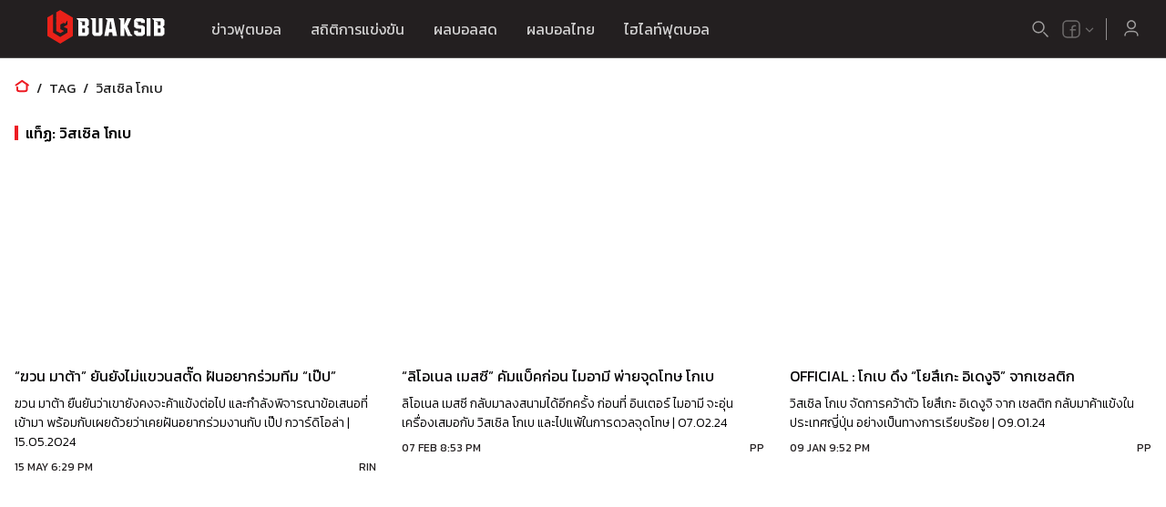

--- FILE ---
content_type: text/html; charset=utf-8
request_url: https://www.buaksib.com/tag/%E0%B8%A7%E0%B8%B4%E0%B8%AA%E0%B9%80%E0%B8%8B%E0%B8%B4%E0%B8%A5-%E0%B9%82%E0%B8%81%E0%B9%80%E0%B8%9A/
body_size: 12918
content:
<!DOCTYPE html><html lang="th"><head><meta charSet="utf-8"/><meta name="viewport" content="width=device-width, initial-scale=1, maximum-scale=5"/><meta name="next-head-count" content="2"/><meta charSet="utf-8"/><meta name="theme-color" content="black"/><link rel="shortcut icon" href="/favicon.ico"/><link rel="apple-touch-icon" sizes="180x180" href="/apple-touch-icon.png"/><link rel="icon" type="image/png" sizes="32x32" href="/favicon-32x32.png"/><link rel="icon" type="image/png" sizes="16x16" href="/favicon-16x16.png"/><link rel="manifest" crossorigin="use-credentials" href="/site.webmanifest"/><link rel="preconnect" href="https://fonts.gstatic.com" crossorigin="anonymous"/><link rel="stylesheet" data-href="https://fonts.googleapis.com/css2?family=Kanit:wght@300;400;500;600;700&amp;display=swap"/><script id="gtag" data-nscript="afterInteractive">
                window.dataLayer = window.dataLayer || [];
                function gtag(){dataLayer.push(arguments);}
                gtag('js', new Date());
                gtag('config', 'GTM-TBSCG7J', {
                  page_path: window.location.pathname,
                });
              </script><script async="" data-nscript="afterInteractive" src="https://www.googletagmanager.com/gtag/js?id=G-R9JZXJT3QX"></script><script id="gtag_additional" data-nscript="afterInteractive">
                window.dataLayer = window.dataLayer || [];
                function gtag(){dataLayer.push(arguments);}
                gtag('js', new Date());
                gtag('config', 'G-R9JZXJT3QX');
              </script><link rel="preconnect" href="https://fonts.gstatic.com" crossorigin /><link rel="preload" href="/_next/static/css/2656e6f3a3981b4d.css" as="style"/><link rel="stylesheet" href="/_next/static/css/2656e6f3a3981b4d.css" data-n-g=""/><link rel="preload" href="/_next/static/css/e77c3d62264a6d11.css" as="style"/><link rel="stylesheet" href="/_next/static/css/e77c3d62264a6d11.css" data-n-p=""/><link rel="preload" href="/_next/static/css/861c9bed366bd658.css" as="style"/><link rel="stylesheet" href="/_next/static/css/861c9bed366bd658.css" data-n-p=""/><noscript data-n-css=""></noscript><script defer="" nomodule="" src="/_next/static/chunks/polyfills-5cd94c89d3acac5f.js"></script><script src="/_next/static/chunks/webpack-9f9d7963ffcbd7d0.js" defer=""></script><script src="/_next/static/chunks/framework-79bce4a3a540b080.js" defer=""></script><script src="/_next/static/chunks/main-618842c731d25338.js" defer=""></script><script src="/_next/static/chunks/pages/_app-7d6e421aaafb911d.js" defer=""></script><script src="/_next/static/chunks/7396-5638a86a94644708.js" defer=""></script><script src="/_next/static/chunks/7799-5393b67baabcf84c.js" defer=""></script><script src="/_next/static/chunks/4788-0d4f1197a7b95ba4.js" defer=""></script><script src="/_next/static/chunks/8731-618cb212a32df286.js" defer=""></script><script src="/_next/static/chunks/4181-7af7cb4fb26354c2.js" defer=""></script><script src="/_next/static/chunks/pages/desktop/tag/%5Bslug%5D-859a425e2a7c65cc.js" defer=""></script><script src="/_next/static/8aIISsGQ76Xqid-SWbaop/_buildManifest.js" defer=""></script><script src="/_next/static/8aIISsGQ76Xqid-SWbaop/_ssgManifest.js" defer=""></script><script src="/_next/static/8aIISsGQ76Xqid-SWbaop/_middlewareManifest.js" defer=""></script><style data-href="https://fonts.googleapis.com/css2?family=Kanit:wght@300;400;500;600;700&display=swap">@font-face{font-family:'Kanit';font-style:normal;font-weight:300;font-display:swap;src:url(https://fonts.gstatic.com/l/font?kit=nKKU-Go6G5tXcr4-OSWj&skey=14ca640360d8623e&v=v17) format('woff')}@font-face{font-family:'Kanit';font-style:normal;font-weight:400;font-display:swap;src:url(https://fonts.gstatic.com/l/font?kit=nKKZ-Go6G5tXcoaR&skey=f700248af71fb487&v=v17) format('woff')}@font-face{font-family:'Kanit';font-style:normal;font-weight:500;font-display:swap;src:url(https://fonts.gstatic.com/l/font?kit=nKKU-Go6G5tXcr5mOCWj&skey=6cd9965664507be9&v=v17) format('woff')}@font-face{font-family:'Kanit';font-style:normal;font-weight:600;font-display:swap;src:url(https://fonts.gstatic.com/l/font?kit=nKKU-Go6G5tXcr5KPyWj&skey=37a1924777d7d1eb&v=v17) format('woff')}@font-face{font-family:'Kanit';font-style:normal;font-weight:700;font-display:swap;src:url(https://fonts.gstatic.com/l/font?kit=nKKU-Go6G5tXcr4uPiWj&skey=5c0b966606f30209&v=v17) format('woff')}@font-face{font-family:'Kanit';font-style:normal;font-weight:300;font-display:swap;src:url(https://fonts.gstatic.com/s/kanit/v17/nKKU-Go6G5tXcr4-ORWzVaFrNlJzIu4.woff2) format('woff2');unicode-range:U+02D7,U+0303,U+0331,U+0E01-0E5B,U+200C-200D,U+25CC}@font-face{font-family:'Kanit';font-style:normal;font-weight:300;font-display:swap;src:url(https://fonts.gstatic.com/s/kanit/v17/nKKU-Go6G5tXcr4-ORWoVaFrNlJzIu4.woff2) format('woff2');unicode-range:U+0102-0103,U+0110-0111,U+0128-0129,U+0168-0169,U+01A0-01A1,U+01AF-01B0,U+0300-0301,U+0303-0304,U+0308-0309,U+0323,U+0329,U+1EA0-1EF9,U+20AB}@font-face{font-family:'Kanit';font-style:normal;font-weight:300;font-display:swap;src:url(https://fonts.gstatic.com/s/kanit/v17/nKKU-Go6G5tXcr4-ORWpVaFrNlJzIu4.woff2) format('woff2');unicode-range:U+0100-02BA,U+02BD-02C5,U+02C7-02CC,U+02CE-02D7,U+02DD-02FF,U+0304,U+0308,U+0329,U+1D00-1DBF,U+1E00-1E9F,U+1EF2-1EFF,U+2020,U+20A0-20AB,U+20AD-20C0,U+2113,U+2C60-2C7F,U+A720-A7FF}@font-face{font-family:'Kanit';font-style:normal;font-weight:300;font-display:swap;src:url(https://fonts.gstatic.com/s/kanit/v17/nKKU-Go6G5tXcr4-ORWnVaFrNlJz.woff2) format('woff2');unicode-range:U+0000-00FF,U+0131,U+0152-0153,U+02BB-02BC,U+02C6,U+02DA,U+02DC,U+0304,U+0308,U+0329,U+2000-206F,U+20AC,U+2122,U+2191,U+2193,U+2212,U+2215,U+FEFF,U+FFFD}@font-face{font-family:'Kanit';font-style:normal;font-weight:400;font-display:swap;src:url(https://fonts.gstatic.com/s/kanit/v17/nKKZ-Go6G5tXcraBGwCKd6xBDFs.woff2) format('woff2');unicode-range:U+02D7,U+0303,U+0331,U+0E01-0E5B,U+200C-200D,U+25CC}@font-face{font-family:'Kanit';font-style:normal;font-weight:400;font-display:swap;src:url(https://fonts.gstatic.com/s/kanit/v17/nKKZ-Go6G5tXcraaGwCKd6xBDFs.woff2) format('woff2');unicode-range:U+0102-0103,U+0110-0111,U+0128-0129,U+0168-0169,U+01A0-01A1,U+01AF-01B0,U+0300-0301,U+0303-0304,U+0308-0309,U+0323,U+0329,U+1EA0-1EF9,U+20AB}@font-face{font-family:'Kanit';font-style:normal;font-weight:400;font-display:swap;src:url(https://fonts.gstatic.com/s/kanit/v17/nKKZ-Go6G5tXcrabGwCKd6xBDFs.woff2) format('woff2');unicode-range:U+0100-02BA,U+02BD-02C5,U+02C7-02CC,U+02CE-02D7,U+02DD-02FF,U+0304,U+0308,U+0329,U+1D00-1DBF,U+1E00-1E9F,U+1EF2-1EFF,U+2020,U+20A0-20AB,U+20AD-20C0,U+2113,U+2C60-2C7F,U+A720-A7FF}@font-face{font-family:'Kanit';font-style:normal;font-weight:400;font-display:swap;src:url(https://fonts.gstatic.com/s/kanit/v17/nKKZ-Go6G5tXcraVGwCKd6xB.woff2) format('woff2');unicode-range:U+0000-00FF,U+0131,U+0152-0153,U+02BB-02BC,U+02C6,U+02DA,U+02DC,U+0304,U+0308,U+0329,U+2000-206F,U+20AC,U+2122,U+2191,U+2193,U+2212,U+2215,U+FEFF,U+FFFD}@font-face{font-family:'Kanit';font-style:normal;font-weight:500;font-display:swap;src:url(https://fonts.gstatic.com/s/kanit/v17/nKKU-Go6G5tXcr5mOBWzVaFrNlJzIu4.woff2) format('woff2');unicode-range:U+02D7,U+0303,U+0331,U+0E01-0E5B,U+200C-200D,U+25CC}@font-face{font-family:'Kanit';font-style:normal;font-weight:500;font-display:swap;src:url(https://fonts.gstatic.com/s/kanit/v17/nKKU-Go6G5tXcr5mOBWoVaFrNlJzIu4.woff2) format('woff2');unicode-range:U+0102-0103,U+0110-0111,U+0128-0129,U+0168-0169,U+01A0-01A1,U+01AF-01B0,U+0300-0301,U+0303-0304,U+0308-0309,U+0323,U+0329,U+1EA0-1EF9,U+20AB}@font-face{font-family:'Kanit';font-style:normal;font-weight:500;font-display:swap;src:url(https://fonts.gstatic.com/s/kanit/v17/nKKU-Go6G5tXcr5mOBWpVaFrNlJzIu4.woff2) format('woff2');unicode-range:U+0100-02BA,U+02BD-02C5,U+02C7-02CC,U+02CE-02D7,U+02DD-02FF,U+0304,U+0308,U+0329,U+1D00-1DBF,U+1E00-1E9F,U+1EF2-1EFF,U+2020,U+20A0-20AB,U+20AD-20C0,U+2113,U+2C60-2C7F,U+A720-A7FF}@font-face{font-family:'Kanit';font-style:normal;font-weight:500;font-display:swap;src:url(https://fonts.gstatic.com/s/kanit/v17/nKKU-Go6G5tXcr5mOBWnVaFrNlJz.woff2) format('woff2');unicode-range:U+0000-00FF,U+0131,U+0152-0153,U+02BB-02BC,U+02C6,U+02DA,U+02DC,U+0304,U+0308,U+0329,U+2000-206F,U+20AC,U+2122,U+2191,U+2193,U+2212,U+2215,U+FEFF,U+FFFD}@font-face{font-family:'Kanit';font-style:normal;font-weight:600;font-display:swap;src:url(https://fonts.gstatic.com/s/kanit/v17/nKKU-Go6G5tXcr5KPxWzVaFrNlJzIu4.woff2) format('woff2');unicode-range:U+02D7,U+0303,U+0331,U+0E01-0E5B,U+200C-200D,U+25CC}@font-face{font-family:'Kanit';font-style:normal;font-weight:600;font-display:swap;src:url(https://fonts.gstatic.com/s/kanit/v17/nKKU-Go6G5tXcr5KPxWoVaFrNlJzIu4.woff2) format('woff2');unicode-range:U+0102-0103,U+0110-0111,U+0128-0129,U+0168-0169,U+01A0-01A1,U+01AF-01B0,U+0300-0301,U+0303-0304,U+0308-0309,U+0323,U+0329,U+1EA0-1EF9,U+20AB}@font-face{font-family:'Kanit';font-style:normal;font-weight:600;font-display:swap;src:url(https://fonts.gstatic.com/s/kanit/v17/nKKU-Go6G5tXcr5KPxWpVaFrNlJzIu4.woff2) format('woff2');unicode-range:U+0100-02BA,U+02BD-02C5,U+02C7-02CC,U+02CE-02D7,U+02DD-02FF,U+0304,U+0308,U+0329,U+1D00-1DBF,U+1E00-1E9F,U+1EF2-1EFF,U+2020,U+20A0-20AB,U+20AD-20C0,U+2113,U+2C60-2C7F,U+A720-A7FF}@font-face{font-family:'Kanit';font-style:normal;font-weight:600;font-display:swap;src:url(https://fonts.gstatic.com/s/kanit/v17/nKKU-Go6G5tXcr5KPxWnVaFrNlJz.woff2) format('woff2');unicode-range:U+0000-00FF,U+0131,U+0152-0153,U+02BB-02BC,U+02C6,U+02DA,U+02DC,U+0304,U+0308,U+0329,U+2000-206F,U+20AC,U+2122,U+2191,U+2193,U+2212,U+2215,U+FEFF,U+FFFD}@font-face{font-family:'Kanit';font-style:normal;font-weight:700;font-display:swap;src:url(https://fonts.gstatic.com/s/kanit/v17/nKKU-Go6G5tXcr4uPhWzVaFrNlJzIu4.woff2) format('woff2');unicode-range:U+02D7,U+0303,U+0331,U+0E01-0E5B,U+200C-200D,U+25CC}@font-face{font-family:'Kanit';font-style:normal;font-weight:700;font-display:swap;src:url(https://fonts.gstatic.com/s/kanit/v17/nKKU-Go6G5tXcr4uPhWoVaFrNlJzIu4.woff2) format('woff2');unicode-range:U+0102-0103,U+0110-0111,U+0128-0129,U+0168-0169,U+01A0-01A1,U+01AF-01B0,U+0300-0301,U+0303-0304,U+0308-0309,U+0323,U+0329,U+1EA0-1EF9,U+20AB}@font-face{font-family:'Kanit';font-style:normal;font-weight:700;font-display:swap;src:url(https://fonts.gstatic.com/s/kanit/v17/nKKU-Go6G5tXcr4uPhWpVaFrNlJzIu4.woff2) format('woff2');unicode-range:U+0100-02BA,U+02BD-02C5,U+02C7-02CC,U+02CE-02D7,U+02DD-02FF,U+0304,U+0308,U+0329,U+1D00-1DBF,U+1E00-1E9F,U+1EF2-1EFF,U+2020,U+20A0-20AB,U+20AD-20C0,U+2113,U+2C60-2C7F,U+A720-A7FF}@font-face{font-family:'Kanit';font-style:normal;font-weight:700;font-display:swap;src:url(https://fonts.gstatic.com/s/kanit/v17/nKKU-Go6G5tXcr4uPhWnVaFrNlJz.woff2) format('woff2');unicode-range:U+0000-00FF,U+0131,U+0152-0153,U+02BB-02BC,U+02C6,U+02DA,U+02DC,U+0304,U+0308,U+0329,U+2000-206F,U+20AC,U+2122,U+2191,U+2193,U+2212,U+2215,U+FEFF,U+FFFD}</style></head><body><script id="google-analytics" data-nscript="afterInteractive">
            (function(w,d,s,l,i){w[l]=w[l]||[];w[l].push({'gtm.start':
            new Date().getTime(),event:'gtm.js'});var f=d.getElementsByTagName(s)[0],
            j=d.createElement(s),dl=l!='dataLayer'?'&l='+l:'';j.async=true;j.src=
            'https://www.googletagmanager.com/gtm.js?id='+i+dl;f.parentNode.insertBefore(j,f);
            })(window,document,'script','dataLayer','GTM-TBSCG7J');
          </script><noscript><iframe src="https://www.googletagmanager.com/ns.html?id=GTM-TBSCG7J" height="0" width="0" style="display:none;visibility:hidden"></iframe></noscript><div id="__next" data-reactroot=""><div class="styles_root__mUxbX"><header class="styles_root__qJqTK"><div class="styles_layer__hZUFa"><div class="styles_innerLayer__rY6E8"><svg width="249" height="182" class="styles_left__DpE5s"><defs><path d="M0 0h249v182H0z"></path><linearGradient id="d11" x1="86.096%" x2="-15.928%" y1="33.087%" y2="73.984%"><stop offset="0%" stop-color="#EE1C28"></stop><stop offset="100%" stop-color="#B1141A"></stop></linearGradient></defs><g fill="none" fill-rule="evenodd"><path fill-rule="nonzero" d="M0 0h249v182H0z"></path><mask id="masker1" fill="#fff"><path id="a" d="M0 0h249v182H0z"></path></mask><path fill="#303030" fill-rule="nonzero" d="M231.15 80.73l-8.893-13.845 13.85-8.89L245 71.843l-13.85 8.888v-.001zm-35.221-54.89l-8.892-13.845 13.85-8.89 8.893 13.847-13.851 8.888zm-6.336 81.555L180.7 93.549l13.851-8.889 8.892 13.846-13.85 8.889zm-35.221-54.893l-8.893-13.845 13.851-8.889 8.892 13.846-13.85 8.888zm-44.154-68.727l13.851-8.89 8.892 13.847-13.85 8.888-8.893-13.845zm37.826 150.283l-8.892-13.846 13.85-8.889 8.893 13.846-13.851 8.889zm-44.12-68.744l13.851-8.888 8.892 13.845-13.85 8.889-8.893-13.846zm-26.366-41.03l-8.892-13.846 13.85-8.889 8.893 13.846-13.851 8.889zm20.089 122.573l13.85-8.889 8.893 13.846-13.851 8.889-8.892-13.846zM62.372 91.98l13.85-8.889 8.893 13.846-13.851 8.888-8.892-13.845zM27.155 37.088l13.85-8.89 8.893 13.846-13.85 8.89-8.893-13.846zM.782-3.95L-8.11-17.796l22.743 4.957L.782-3.95zm55.249 177.484l13.851-8.889 8.892 13.846-13.85 8.889-8.893-13.846zm-35.2-54.896l13.851-8.89 8.892 13.847-13.85 8.888-8.893-13.845zm-26.36-41.042l-8.892-13.846 13.85-8.888 8.893 13.845-13.851 8.889zm20.037 122.592l13.85-8.889 8.893 13.846-22.743-4.957z" mask="url(#masker1)"></path><mask id="masker2" fill="#fff"><path id="c" d="M0 0h249v182H0z"></path></mask><path fill="url(#d11)" fill-rule="nonzero" d="M257.221-22.545C242.654-15.83 228.4-8.793 214.204-1.437l-5.284 2.804c-5.288 2.813-10.581 5.663-15.79 8.639l-5.242 2.96a202.365 202.365 0 00-3.919 2.253l-8.198 4.894-3.465 2.072c-2.971 1.766-5.812 3.627-8.69 5.413l-8.497 5.358-8.92 5.731-8.603 5.596c-11.429 7.466-22.41 14.858-33.117 22.34a844.71 844.71 0 00-31.304 22.903c-2.568 1.952-5.069 3.95-7.616 5.934l-3.77 3.014a375.49 375.49 0 00-2.51 2.02l-9.257 7.559-8.84 7.146-22.253 17.925-4.238 3.425A2273.579 2273.579 0 00-3.77 151.62l-1.683 1.393A1173.61 1173.61 0 00-26.47 170.82l-4.997 4.376-2.448 2.18-1.83 1.626.65-.513-.297.274-3.084 2.776-1.03.92-.205.208-.75.77-3.458 3.47c-2.614 2.596-5.308 5.399-8.05 8.26l-2.083 2.21c-2.092 2.223-4.986-17.418.616-23.045l2.924-2.93.914-.927.236-.236.37-.331 3.685-3.334.38-.34-.492.385.249-.225 2.025-1.793a369.478 369.478 0 013.614-3.193l1.837-1.592c1.843-1.607 3.697-3.2 5.563-4.78 7.49-6.372 15.258-12.742 23.244-19.146 15.995-12.82 32.806-25.722 50.22-39.345l9.084-7.129c.482-.377.965-.754 1.45-1.13l1.463-1.123a687.524 687.524 0 0111.846-8.925 809 809 0 0124.638-17.43c8.407-5.73 17.008-11.38 25.765-16.98 4.384-2.796 8.808-5.583 13.263-8.366 4.475-2.758 8.957-5.518 13.446-8.28 2.308-1.398 4.619-2.801 6.932-4.196l6.57-3.893c3.782-2.213 7.526-4.47 11.364-6.637l1.927-1.075c4.505-2.501 8.96-5.065 13.533-7.513l13.77-7.323 1.099-.577c17.722-9.416 24.505-18.386 12.096-11.455l-9.422 5.382c-9.42 5.387-18.826 10.797-28.145 16.329l-9.36 5.504-9.313 5.584-19.374 11.521c-13.082 7.74-26.243 15.368-39.502 22.967l-11.257 6.412-13.04 7.421c-9.44 5.382-18.617 10.652-27.587 15.94l-3.16 1.88-7.772 4.63a1433.725 1433.725 0 01-13.893 8.187l-27.917 16.137c-10.063 7.69-19.883 15.36-29.392 23.076A810.385 810.385 0 00-53.57 147.11l-4.337 3.707.397-.31-.14.126.28-1.04c2.138-7.847 4.261-12.704 6.37-14.572l-.694.208c-5.27 1.522-10.177-8.405-5.93-13.91-3.282 2.396 31.16-28.932 59.288-48.393l24.36-18.661A802.432 802.432 0 0150.18 36.644C66.55 25.14 83.406 14.106 100.595 3.31c-5.837 1.174-10.623 1.228-13.705-.08-.015-.01-.024-.028-.032-.038-5.384 3.275-10.699 6.604-15.98 9.932a1381.218 1381.218 0 00-34.606 25.633c-5.665 4.383-11.33 8.765-16.887 13.263l-8.549 6.836-8.695 6.872-1.393 1.09c-22.824 17.802-48.622 34.816-42.292 29.87l39.04-30.308A1956.83 1956.83 0 0013.73 53.532l3.204-2.569c6.277-5.065 12.65-10.029 19.052-14.955-5.285 3.645-10.554 7.31-15.754 11.052L8.42 55.614l-9.33 6.691c-12.387 8.78-24.778 17.556-37.159 26.339-12.315 8.747-29.736 2.555-16.832-6.822l8.066-6.517 7.527-7.38c-10.345 6.856 11.34-29.3 28.597-42.435l6.57-4.996 3.386-2.556c.752-.568 1.505-1.133 2.26-1.694l1.135-.836a848.085 848.085 0 0113.71-9.943c9.194-6.53 18.504-12.867 27.88-19.053 11.078-10.092 7.945-22.205-1.532-15.486A712.616 712.616 0 0014.913-8.332l-10.752.37L-2.52-2.52-5.134 8.002c-2.165 1.852-4.33 3.705-6.49 5.56l-12.351 10.72-12.474 10.702c.015-2.957 4.856-8.552 14.524-16.787l8.692-7.358 2.795-2.332 3.72-3.093-2.14-6.524A926.97 926.97 0 012.3-10.12c6.434-5.103 16.913-5.15 23.436-10.14l3.625-2.774c13.777-10.632 11.815-12.446-2.668-2.26C19.299-20.08 7.988-19.749.763-14.303L-3.563-11a619.113 619.113 0 00-4.31 3.326l-2.145 1.683c-1.785 1.401-3.572 2.793-5.344 4.229l-1.226 9.21-9.94 8.086-9.99 8.056-20.319 16.251c3.467-9.624 10.134-26.843 28-41.657l2.587-2.134 1.223-1.014 6.932-5.611c3.715-2.95 7.446-5.905 11.209-8.788 7.516-5.785 1.47-13.162-8.885-4.645l-7.74 6.447-3.843 3.275-1.915 1.638-1.748 1.521-9.904 17.122c-1.105 1.222-3.212 2.63-4.711 3.007-1.063.098-1.372-.564-.214-1.77l.244-9.347 4.008-4.183 7.916-8.398.501-.534.372-.403.096-.097.025-.022c-.02.011-.113.077-.091.056l1.093-1.122 6.535-6.73c2.18-2.224 4.355-4.444 6.535-6.642l2.183-2.19c11.626-11.696 298.262-1.54 277.003 8.28l-3.353 1.555zm44.764-1.294c-15.353 6.19-30.52 12.46-45.45 18.894-14.875 6.466-29.649 13.01-44.026 19.889l-5.42 2.557-5.35 2.618-10.694 5.252-10.539 5.395-5.262 2.708-5.189 2.777c-1.689.958-3.408 1.234-3.6.68-.242-.639 1.073-1.926 2.929-2.92l5.192-2.796 5.278-2.712 10.566-5.42c7.167-3.501 14.227-7.092 21.522-10.48 14.427-6.91 29.245-13.495 44.189-19.987 14.975-6.467 30.221-12.759 45.606-18.97l.91-.361c14.254-5.62 14.438-3.285.244 2.51l-.906.366z" mask="url(#masker2)"></path></g></svg><svg width="289" height="182" class="styles_right__3RgZE"><defs><path id="c" d="M0 0h289v182H0z"></path><linearGradient id="emasker" x1="86.096%" x2="-15.928%" y1="29.558%" y2="78.989%"><stop offset="0%" stop-color="#EE1C28"></stop><stop offset="100%" stop-color="#B1141A"></stop></linearGradient></defs><g fill="none" fill-rule="evenodd"><path fill-rule="nonzero" d="M0 0h289v182H0z"></path><g><mask id="masker1" fill="#fff"><path id="a" d="M0 0h289v182H0z"></path></mask><path fill="#303030" fill-rule="nonzero" d="m279.718-7.579 13.85-8.89 8.893 13.847-13.851 8.888-8.892-13.845Zm-6.29 81.541 13.85-8.888 8.893 13.845-13.851 8.889-8.892-13.846ZM238.215 19.07l13.851-8.889 8.892 13.846-13.85 8.889-8.893-13.846Zm28.889 136.442 13.851-8.888 8.892 13.845-13.85 8.89-8.893-13.847Zm-35.229-54.888 13.85-8.888 8.893 13.845-13.851 8.89-8.892-13.847ZM196.65 45.736l13.85-8.888 8.893 13.845-13.851 8.889-8.892-13.846Zm-35.278-54.88 13.851-8.89 8.892 13.846-13.85 8.89-8.893-13.846Zm73.059 205.164-8.893-13.845 13.851-8.89 8.892 13.846-13.85 8.89v-.001Zm-44.092-68.738 13.85-8.888 8.893 13.845-13.851 8.889-8.892-13.846Zm-35.265-54.881 13.85-8.888 8.893 13.845-13.851 8.89-8.892-13.847Zm-35.213-54.892 13.851-8.888 8.892 13.845-13.85 8.889-8.893-13.846Zm64.142 191.33 13.85-8.889 8.893 13.846-22.743-4.957Zm-35.249-54.892 13.851-8.888 8.892 13.845-13.85 8.889-8.893-13.846Zm-26.345-41.038-8.892-13.845 13.85-8.89 8.893 13.846-13.851 8.89v-.001ZM78.266 44.176l13.851-8.89 8.892 13.846-13.85 8.89-8.893-13.846ZM51.926 3.13l-8.892-13.846 13.85-8.889 8.892 13.846-13.85 8.889Zm55.279 177.48 13.85-8.89 8.892 13.846-13.85 8.89-8.892-13.846Zm-35.242-54.888 13.85-8.89 8.892 13.846-13.85 8.89-8.892-13.846Zm-35.227-54.89 13.85-8.889 8.893 13.846-13.851 8.889-8.892-13.846ZM10.39 29.794 1.498 15.948l13.85-8.888 8.893 13.845-13.85 8.89-.001-.001Z" mask="url(#masker1)"></path></g><g><mask id="masker2" fill="#fff"><path id="d" d="M0 0h289v182H0z"></path></mask><path fill="url(#emasker)" fill-rule="nonzero" d="m259.164 37.127-1.798 1.24a1173.632 1173.632 0 0 0-22.49 15.908l-5.359 3.924-2.628 1.96-1.965 1.458.692-.453-.32.246-.368.276-2.946 2.221-1.106.828-.223.188-.814.7-3.747 3.157c-2.83 2.359-5.759 4.916-8.739 7.528l-2.268 2.02-2.29 2.049a582.613 582.613 0 0 0-4.685 4.25l-20.277 18.671-5.524 5.052-5.733 5.18-2.961 2.645-3.235 2.856-2.82 2.463-3.326 2.855-3.971 3.372-9.742 8.215a613.691 613.691 0 0 0-7.7 6.592c-6.09 5.77-11.163 7.761-14.03 6.062-.692-.435-1.176-1.069-1.44-1.865-.236-.805-.219-1.782.015-2.869.06-.274.131-.547.22-.836.11-.296.235-.594.371-.9.28-.61.611-1.243 1.001-1.89a24.816 24.816 0 0 1 3.437-4.146c2.755-2.882 5.875-5.965 9.32-9.25l1.62-1.535 1.668-1.568c.846-.793 1.71-1.598 2.59-2.416l6.86-6.358 2.913-2.684c.58-.537 1.143-1.06 1.66-1.546l1.89-1.792 1.698-1.593 3.048-2.908 11.713-11.345 11.062-10.775 3.994-3.856a782.52 782.52 0 0 1 5.24-5.005l1.287-1.211c6.477-6.127 12.679-11.701 18.749-16.819l3.169-2.663.991-.844.256-.215.397-.297 3.961-3 .41-.307-.525.342.267-.202 2.174-1.61c1.286-.964 2.58-1.92 3.878-2.866l1.97-1.426a500.906 500.906 0 0 1 5.958-4.278c8.016-5.694 16.31-11.363 24.824-17.046 17.051-11.378 37.494-40.663 29.993-37.148L256.213-2.494c-10.695 6.783-21.147 13.568-31.291 20.427a810.36 810.36 0 0 0-14.976 10.359l-4.644 3.315.422-.273-.15.113-4.623 3.385-2.865 2.257-1.512 1.197c-17.135 13.573-34.492 30.44-54.295 48.566-1.494 1.574-3.422 2.773-4.416 2.808-.961.026-.548-1.125.852-2.633l3.475-3.683 9.352-9.925c8.21-8.7 16.181-17.045 24.16-24.844 5.53-5.41 11.103-10.613 16.64-15.407l3.439-2.953 1.294-1.117 1.024-.8 2.717-2.136.853-.667.083-.068.011-.017-.292.197.308-.238 1.291-.992a668.637 668.637 0 0 1 10.49-7.903l-.71.146-.694.13c-5.023.88-8.633.325-9.7-2.095-1.218-2.721.988-7.294 5.7-12.41-3.48 2.102-6.905 4.247-10.328 6.388l-5.104 3.239-5.008 3.263c-1.87 1.247-3.658 2.096-5.148 2.57-1.506.497-2.625.5-2.997-.132-.424-.677-.03-1.812.948-3.108.948-1.254 2.42-2.604 4.244-3.855l3.217-2.13c24.816-16.497 33.967-24.02 12.003-9.114l-.704.478a831.432 831.432 0 0 0-5.933 4.063l-4.14 2.874-3.1 2.212-1.692 1.203-.497.369-1.986 1.482-1.993 1.484-2.063 1.582c-.915.699-1.831 1.403-2.744 2.117l-1.368 1.08a439.548 439.548 0 0 0-8.183 6.603c-10.888 8.972-21.69 18.615-32.828 28.446l-4.195 3.695c-4.257 3.75-8.543 7.468-12.857 11.152l-4.38 3.69-4.392 3.646-8.554 7.053-2.31 1.911c-10.34 8.584-19.87 16.935-27.757 25.68-1.25 1.513-2.72 2.4-3.281 1.989-.566-.396.014-1.945 1.219-3.286 10.35-11.582 23.457-22.28 37.344-33.712l5.252-4.343 5.295-4.454a980.891 980.891 0 0 0 10.372-8.968l20.093-17.697-.132.068c-1.347.61-2.043.2-1.171-1.185.75-1.202 2.863-3.016 4.182-3.596 1.552-.683 1.91-.011 1.18 1.163 12.31-10.715 24.504-20.88 37.183-29.905l2.367-1.686 2.5-1.726 5.01-3.445 10.104-6.831c6.782-4.523-1.277-5.846-13.962 2.064l-4.74 2.981-2.368 1.496-1.072.69-1.193.78a320.538 320.538 0 0 0-9.09 6.094c-6.003 4.162-11.924 8.528-17.817 13.034-4.514 4.712-8.937 9.516-13.475 14.422-1.273 1.286-3.338 2.502-4.3 2.51-.742-.091-.183-1.49 1.133-2.81l3.798-4.04c-8.847 7.1-17.395 10.786-19.546 7.994-1.87-3.135 3.762-11.729 13.012-19.305 11.545-10.09 23.414-19.822 36.008-28.58l2.413-1.663c12.052-8.41 2.259-6.985-.359-5.418l-3.44 2.123a205.743 205.743 0 0 0-3.382 2.128l-1.152.75c-21.228 13.736-40.554 29.575-59.744 44.892-3.171 2.773-6.551 4.332-7.427 3.438-.886-.88.994-3.897 4.173-6.672l4.83-4.677c13.993-13.541 28.376-27.298 44.255-40.17 1.93-1.526 3.791-3.044 5.793-4.579l-2.739.13c-4.566.201-7.022.216-7.368.045-.59-.35-11.171-.258-12.439-.162-.769.135 56.963 5.08 173.196 14.832-8.334 5.602-41.847 36.844-49.658 42.228Zm-103.26-11.179c1.561-.656 2.041-.158 1.14 1.22-.757 1.14-2.629 2.801-4.189 3.465-1.33.578-1.904-.027-1.153-1.2.886-1.375 2.857-2.938 4.202-3.485Z" mask="url(#masker2)"></path></g></g></svg></div></div><nav class="styles_primary__Bo0cd"><div class="styles_root__qVdfU styles_wrapper__1_ei6"><div class="styles_leftMenu__2VKdB"><a href="/" aria-label="Logo"><svg class="logo" xmlns="http://www.w3.org/2000/svg" id="etk2EjRMAFf1" shape-rendering="geometricPrecision" text-rendering="geometricPrecision" width="200" height="53" viewBox="0 0 1500 400"><g id="etk2EjRMAFf93" fill="#FFF" stroke="none" stroke-width="1" transform="translate(106.04 -1589.95)"><path id="etk2EjRMAFf94" d="M288.3 152.1c-.1 11.6-.2 23.2 0 34.8 7.7 0 15.4.1 23.1 0-.1-11.5-.1-23.1 0-34.7-7.7-.4-15.4-.2-23.1-.1Zm-21.2-57.4c6.9 2.7 14.1 4.2 21.1 6.4.1 8-.1 16.1.1 24.1h23.2V94.5c-9.6-.3-19.2 0-28.8-.1-5.2.2-10.4-.1-15.6.3m-23.9-27.3c12.4-.3 24.9 0 37.3-.1h44.3c1.9-.2 3.1 1.3 4.3 2.5 4.4 4.5 8.9 8.9 13.3 13.4 1.2 1 1 2.7 1.1 4.1q-.15 17.4 0 34.8c0 1.4-.1 2.9-1.2 3.9-4.1 4.2-8.2 8.3-12.2 12.6 4 4.3 8.3 8.1 12.4 12.3 1 .9 1 2.3 1 3.6-.1 11.8 0 23.6 0 35.3a44.53 44.53 0 0 1-.2 7.3 13 13 0 0 1-3 3.2c-4.1 3.9-8.1 7.8-12.2 11.7-1.6 2.1-4.4 1.7-6.8 1.7-21.7-.1-43.4.1-65.1-.1.1-42.7 0-85.4.1-128.1-.1-1.1.2-2.6-.9-3.3-3.4-2.7-7.2-4.9-10.7-7.5-2.5-1.5-1.2-4.9-1.5-7.3" transform="translate(161 1651)"></path><path id="etk2EjRMAFf95" d="M358.7 67.2q21.6-.15 43.2 0c.1 39.8 0 79.5.1 119.3 8 .1 15.9.1 23.9 0 .1-39.8 0-79.5.1-119.3 5.4-.2 10.9-.1 16.3-.1 4.9.1 9.7-.2 14.6.1-.1 41.2 0 82.4 0 123.6-.2 2.5.7 5.6-1.4 7.5-4.3 4.4-8.6 8.9-12.8 13.4-1 1.1-2.2 2.1-3.7 1.9-16.3 0-32.6-.1-48.9 0-1.4 0-2.9-.1-3.9-1.3-4.2-4.3-8.3-8.7-12.6-13-1.2-1.2-2.7-2.6-2.5-4.5 0-37.5.1-75-.1-112.5-3.9-3-8-5.6-11.8-8.7-1.1-1.8-.4-4.3-.5-6.4Z" transform="translate(161 1651)"></path><path id="etk2EjRMAFf96" d="M519.9 95.5c-2.6 20.3-4.9 40.7-7.2 61 7.5.1 15 0 22.5 0l-9.6-60.9c-1.9 0-3.8 0-5.7-.1Zm-36.7-28.1c21.5-.3 43.1-.1 64.6-.1 4.3 20.1 8.2 40.3 12.3 60.5 5.7 28.6 11.7 57.2 17.2 85.9-11.9.1-23.9.1-35.8 0-1.7-9.8-3.3-19.6-5.2-29.4h-24.8c-1.9 9.8-3.4 19.6-5.2 29.4-11.5.1-23.1.1-34.7 0 8.3-43.5 16.9-86.9 25.2-130.4-3.9-3.1-8-5.7-12-8.6-2.6-1.5-1.3-4.9-1.6-7.3" transform="translate(161 1651)"></path><path id="etk2EjRMAFf97" d="M592.7 67.4c14.7-.3 29.5-.1 44.3-.1.2 19 .1 38 .1 57 8.1-18.9 15.8-38 23.7-57q17.25-.15 34.5 0-14.7 30.15-29.6 60.3c-1 2.3-2.6 4.4-3 6.8 1 3.6 3 6.8 4.3 10.2 8.2 18.4 16.4 36.7 24.6 55.1.7 1.8 2.5 2.6 4.1 3.4 2.7 1.3 5.3 2.7 7.9 4 .1 2.2.1 4.3.1 6.5-7.7.2-15.4 0-23.1.1-5.4-.1-10.8.2-16.2-.1-8.2-21.3-16.7-42.6-24.9-63.9-.7-1.9-1.5-3.7-2.3-5.5-.1 23.2.1 46.4-.1 69.5h-31.3c-.1-43.6.1-87.2-.1-130.9-3.3-2.4-6.6-4.8-10-7.1a12.15 12.15 0 0 1-2.7-2.3 30.19 30.19 0 0 1-.3-6Z" transform="translate(161 1651)"></path><path id="etk2EjRMAFf98" d="M733.3 69.6c1.3-1.2 2.6-2.6 4.5-2.5H785a5.87 5.87 0 0 1 4.1 1.2c5.4 4.4 10.8 8.9 16.3 13.2 1.2 1.1 3 2.1 2.8 4v21.6h-31.8c-.2-4.1-.1-8.2-.1-12.3-16.4-.1-32.9-.1-49.3 0 7.7 2.9 15.6 5.1 23.3 7.9.1 7.4-.1 14.7.1 22 12 .1 23.9.3 35.9.3a5.71 5.71 0 0 1 4.1 1.4q7.8 6.3 15.9 12.6c1.1.9 2.3 1.9 2.1 3.5 0 17.3-.1 34.6 0 51.9-.1 1.4.3 3.1-1.1 4.1-4.4 3.6-8.8 7-13.2 10.6-2.1 1.5-3.8 3.6-6.2 4.5-4.9.4-9.8 0-14.7.2h-30.7c-1.6 0-3.3-.1-4.5-1.2l-12.3-9.9c-2.2-1.9-4.8-3.5-6.8-5.7-.7-3.3-.2-6.7-.3-10 0-5.3-.1-10.6 0-15.9 10.6-.1 21.1-.1 31.7 0 0 4.6-.1 9.2.1 13.7 8.7.1 17.3.2 26-.1v-31.4c-9.6-.4-19.2 0-28.8-.2-3.5-.1-7 .4-10.5-.2-2.9-1.7-5.2-4.2-7.8-6.2-3.2-2.7-6.5-5.3-9.6-8-1.2-.8-1.1-2.3-1.2-3.5 0-16.1.1-32.3 0-48.5 0-1.6-.1-3.4 1.3-4.5 4.5-4.2 9.1-8.3 13.5-12.6Z" transform="translate(161 1651)"></path><path id="etk2EjRMAFf99" d="M823.1 67.4c10.7-.3 21.4-.1 32.1-.1.1 48.8 0 97.6 0 146.4-10.7 0-21.4.1-32.2-.1q.3-73.05.1-146.2Z" transform="translate(161 1651)"></path><path id="etk2EjRMAFf100" d="M915.4 152.1q-.15 17.4 0 34.8c7.7 0 15.4.1 23.1 0-.1-11.5-.1-23.1 0-34.7-7.7-.4-15.4-.2-23.1-.1Zm-21.2-57.4c6.9 2.7 14.1 4.2 21.1 6.4.1 8.1-.1 16.1.1 24.1h23.2V94.5c-9-.3-18.1 0-27.1-.1-5.8.2-11.6-.1-17.3.3m-24-27.3c24.2-.3 48.3 0 72.5-.1 3.5.1 7.1-.3 10.6.2 2.4 1.4 4.1 3.9 6.2 5.8 3.3 3.3 6.7 6.6 10 9.9 1.2 1 1 2.7 1.1 4.1q-.15 17.4 0 34.8c0 1.4-.1 2.9-1.2 3.9-4.1 4.2-8.2 8.3-12.2 12.6 4 4.3 8.3 8.1 12.4 12.3 1 .9 1 2.3 1 3.6-.1 13.5 0 27 0 40.5a4.33 4.33 0 0 1-1.5 3.7c-4.9 4.6-9.7 9.3-14.5 13.9-1.1 1.3-2.9 1.2-4.5 1.2-22.3-.1-44.5.1-66.8-.1.1-42.7 0-85.4.1-128.1-.1-1.1.2-2.6-.9-3.3-3.8-3.1-8.3-5.3-11.9-8.5-.7-2.1-.3-4.3-.4-6.4" transform="translate(161 1651)"></path></g><path id="etk2EjRMAFf105" fill="#EA2119" stroke="none" stroke-dasharray="686.61" stroke-width="3" d="M479.24 124.25v151l-105.6 64.1-106.3-63.7v-153.7l45.613-26.304.387-.646v151.847l60.3 37.073 58.6-35.49v-33.683l-30.2-14.55 30.2-18.017v-31.422l-61.615-37.278-29.685 16.12V79.507l32.7-18.857 105.6 63.6Zm-106.1 22.747 31.4 19-30.3 13.89v38.56l30.3 15.8-30 18.15-33.6-17.2v-70.1l32.2-18.1Z"></path><g id="etk2EjRMAFf106" mask="url(#etk2EjRMAFf108)"><path class="logoAnimation" fill="none" stroke="#EA2119" stroke-dasharray="632.26" stroke-linejoin="bevel" stroke-width="35" d="M359.872 177.556V121.95l75.675 44.047-69.378 35.397 70.335 30.756-62.038 38-48.617-24.8s.287-116.09 0-165.843" transform="matrix(1.04536 0 0 1 -16.946 0)"></path><mask id="etk2EjRMAFf108" style="mask-type:luminance"><path id="etk2EjRMAFf109" fill="#FFF" stroke="none" stroke-width="3" d="m373.64 60.65-106.3 61.3v153.7l106.3 63.7 105.6-63.7v-151.4l-105.6-63.6Z"></path></mask></g></svg></a><ul class="styles_menuTop__g6YkE"></ul></div><div class="styles_rightMenu__7A0n1"><ul class="styles_menuTop__lK_D3"></ul><div class="styles_wrapper__tuNpo"><svg xmlns="http://www.w3.org/2000/svg" width="24" height="24" viewBox="0 0 24 24" class="styles_iconSearch__ZFNq_"><g fill="none" fill-rule="evenodd" opacity="0.8"><path d="M0 0h24v24H0z"></path><path fill="#FFF" fill-rule="nonzero" d="M16.4 15.18l.082.075 4.058 4.215a.75.75 0 01-.998 1.114l-.082-.074-4.058-4.215a.75.75 0 01.998-1.114zM14.723 5.053a6.721 6.721 0 11-9.505 9.504 6.721 6.721 0 019.505-9.504zM6.28 6.112a5.221 5.221 0 107.558.183l-.174-.183-.183-.174a5.221 5.221 0 00-7.2.174z"></path></g></svg></div><div class="styles_wrapper__fCqk8"><button type="button" aria-label="Select social" class="styles_current__Fixzt"><div class="styles_link__1tPzo"><a class="styles_link__1tPzo" href="https://www.facebook.com/BuaksibTH/" aria-label="บวกสิบ ไทยแลนด์" target="_blank" rel="noreferrer noopener"><svg xmlns="http://www.w3.org/2000/svg" width="24" height="24" viewBox="0 0 24 24"><g fill="none" fill-rule="evenodd" opacity="0.7"><path fill="#FFF" fill-rule="nonzero" d="M7.513 21.7a5.23 5.23 0 01-5.246-5.033l-.004-.218v-9a5.23 5.23 0 015.032-5.245l.218-.005h9a5.23 5.23 0 015.245 5.033l.005.217v9a5.23 5.23 0 01-5.033 5.246l-.217.004h-9zm9-18h-9a3.73 3.73 0 00-3.745 3.549l-.005.2v9a3.73 3.73 0 003.55 3.745l.2.005h4.649v-6.6h-1.05a.75.75 0 01-.101-1.493l.102-.007h1.049v-1.05a3.438 3.438 0 013.26-3.445l.19-.005h.9a.75.75 0 01.103 1.494l-.102.006h-.9a1.938 1.938 0 00-1.945 1.804l-.005.146-.001 1.05h2.85a.75.75 0 01.103 1.494l-.102.006h-2.851v6.6h2.85a3.73 3.73 0 003.746-3.55l.005-.2v-9a3.73 3.73 0 00-3.55-3.744l-.2-.006z"></path><path d="M0 24V0h24v24z"></path></g></svg></a><svg xmlns="http://www.w3.org/2000/svg" width="16" height="16" viewBox="0 0 16 16" class="styles_arrowIcon__muw1r"><g fill="none" fill-rule="evenodd" opacity="0.5"><path d="M0 0h16v16H0z"></path><path fill="#FFF" fill-rule="nonzero" d="M3.973 6.75a.667.667 0 01.868-.064l.075.065L8 9.835l3.084-3.084a.667.667 0 01.868-.065l.075.065a.667.667 0 01.065.868l-.065.075-3.556 3.555a.667.667 0 01-.868.065l-.074-.065-3.556-3.555a.667.667 0 010-.943z"></path></g></svg></div></button><div class="styles_bottomPart__oGHX6"><a class="styles_bottomLink__tDzwD" href="https://www.facebook.com/BuakSibBallThai" aria-label="บวกสิบ โลก" target="_blank" rel="noreferrer noopener"><svg xmlns="http://www.w3.org/2000/svg" width="24" height="24" viewBox="0 0 24 24"><g fill="none" fill-rule="evenodd" opacity="0.7"><path fill="#FFF" fill-rule="nonzero" d="M7.513 21.7a5.23 5.23 0 01-5.246-5.033l-.004-.218v-9a5.23 5.23 0 015.032-5.245l.218-.005h9a5.23 5.23 0 015.245 5.033l.005.217v9a5.23 5.23 0 01-5.033 5.246l-.217.004h-9zm9-18h-9a3.73 3.73 0 00-3.745 3.549l-.005.2v9a3.73 3.73 0 003.55 3.745l.2.005h4.649v-6.6h-1.05a.75.75 0 01-.101-1.493l.102-.007h1.049v-1.05a3.438 3.438 0 013.26-3.445l.19-.005h.9a.75.75 0 01.103 1.494l-.102.006h-.9a1.938 1.938 0 00-1.945 1.804l-.005.146-.001 1.05h2.85a.75.75 0 01.103 1.494l-.102.006h-2.851v6.6h2.85a3.73 3.73 0 003.746-3.55l.005-.2v-9a3.73 3.73 0 00-3.55-3.744l-.2-.006z"></path><path d="M0 24V0h24v24z"></path></g></svg></a><a class="styles_bottomLink__tDzwD" href="https://twitter.com/Buaksib_TH" aria-label="ทวิตเตอร์" target="_blank" rel="noreferrer noopener"><svg xmlns="http://www.w3.org/2000/svg" width="24" height="24" viewBox="0 0 24 24"><g fill="none" fill-rule="evenodd" opacity="0.7"><path fill="#FFF" fill-rule="nonzero" d="M16.513 2.2a5.23 5.23 0 015.245 5.032l.005.217v9a5.23 5.23 0 01-5.033 5.246l-.217.004h-9a5.23 5.23 0 01-5.246-5.032l-.004-.218v-9a5.23 5.23 0 015.032-5.245l.218-.005h9zm0 1.5h-9a3.73 3.73 0 00-3.745 3.549l-.005.2v9a3.73 3.73 0 003.55 3.745l.2.005h9a3.73 3.73 0 003.745-3.55l.005-.2v-9a3.73 3.73 0 00-3.55-3.744l-.2-.006z"></path><path fill="#FFF" fill-rule="nonzero" d="M13.897 6.3c.995 0 1.756.3 2.326.89l.139.153h1.26c.51 0 .826.536.611.973l-.05.086-.95 1.396v.045c-.103 3.993-2.606 6.683-6.53 6.683-1.943 0-2.942-.636-4.115-2.157l-.19-.256-.047-.094-.024-.067-.017-.078-.008-.067V13.7a.663.663 0 01.094-.287l.048-.07.062-.068.028-.026.039-.031.051-.035.073-.039.062-.024.073-.02.033-.007.55-.186-.098-.144a5.408 5.408 0 01.037-5.983l.14-.202a.677.677 0 011.142.074c.454.828 1.184 1.552 1.966 1.97l.093.045.009-.033c.388-1.34 1.513-2.255 2.997-2.33l.196-.004zm1.985 3.254l.014-.11.028-.097.032-.07.042-.071.345-.508h-.317a.677.677 0 01-.503-.223l-.06-.076c-.342-.51-.79-.744-1.566-.744-1.169 0-1.945.777-1.984 1.954a.677.677 0 01-.834.637c-1.071-.256-2.112-.96-2.897-1.882l-.088-.107-.022.056c-.566 1.43-.285 3.07.823 4.283l.156.162a.678.678 0 01-.174 1.088l-.11.043-.64.21c.722.788 1.383 1.072 2.576 1.072 3.149 0 5.084-2.067 5.175-5.343l.004-.274z"></path><path d="M0 24V0h24v24z"></path></g></svg></a><a class="styles_bottomLink__tDzwD" href="https://www.instagram.com/buaksib/" aria-label="อินสตาแกรม" target="_blank" rel="noreferrer noopener"><svg xmlns="http://www.w3.org/2000/svg" width="24" height="24" viewBox="0 0 24 24"><g fill="none" fill-rule="evenodd" opacity="0.7"><path fill="#FFF" fill-rule="nonzero" d="M16.513 2.2a5.23 5.23 0 015.245 5.032l.005.217v9a5.23 5.23 0 01-5.033 5.246l-.217.004h-9a5.23 5.23 0 01-5.246-5.032l-.004-.218v-9a5.23 5.23 0 015.032-5.245l.218-.005h9zm0 1.5h-9a3.73 3.73 0 00-3.745 3.549l-.005.2v9a3.73 3.73 0 003.55 3.745l.2.005h9a3.73 3.73 0 003.745-3.55l.005-.2v-9a3.73 3.73 0 00-3.55-3.744l-.2-.006zm-4.5 3.9a4.35 4.35 0 110 8.7 4.35 4.35 0 010-8.7zm0 1.5a2.85 2.85 0 100 5.7 2.85 2.85 0 000-5.7zm5-3.2l.122.006c.558.064.928.559.928 1.043 0 .52-.425 1.05-1.05 1.05-.52 0-1.05-.424-1.05-1.05 0-.484.37-.979.927-1.043l.123-.007z"></path><path d="M0 24V0h24v24z"></path></g></svg></a><a class="styles_bottomLink__tDzwD" href="https://line.me/R/ti/p/%40hur1748j" aria-label="ไลน์" target="_blank" rel="noreferrer noopener"><svg xmlns="http://www.w3.org/2000/svg" width="24" height="24" viewBox="0 0 21 20"><g fill="#FFF" opacity="0.7"><path d="M0 8.609c0 4.253 3.588 7.832 8.482 8.502.329.071.402.145.403.145.06.134-.093.776-.16 1.395-.166 1.098.545 1.67 1.725 1.161 1.117-.481 5.679-3.455 7.731-5.891 2.253-2.55 2.797-5.626 1.493-8.44C15.55-3.413 0-.85 0 8.608zm17.21 4.502c-1.868 2.217-6.068 4.993-7.201 5.523.146-1.151.576-2.35-1.302-2.754-4.308-.59-7.434-3.649-7.434-7.271C1.273.5 14.957-1.68 18.515 5.999c1.088 2.35.618 4.938-1.304 7.112z"></path><path d="M6.398 9.894H5.362v-3.36c0-.336-.288-.608-.644-.608-.355 0-.644.272-.644.608v3.969c0 .336.289.608.644.608h1.68c.852 0 .852-1.217 0-1.217zm1.03-3.364c.163 3.06-.4 4.581.545 4.581.301 0 .546-.273.546-.609V6.53a.548.548 0 00-1.09 0zm8.229.613c.852 0 .853-1.217 0-1.217h-1.68c-.355 0-.644.272-.644.608v3.969c0 .336.289.608.644.608h1.68c.852 0 .853-1.217 0-1.217h-1.036v-.767h1.036c.852 0 .853-1.217 0-1.217h-1.036v-.767h1.036zm-3.947-.609v1.771l-1.287-2.084c-.327-.528-1.164-.3-1.164.314v3.968c0 .336.28.608.627.608a.618.618 0 00.626-.608V8.73l1.287 2.084a.632.632 0 00.705.273.612.612 0 00.459-.586V6.534c0-.805-1.253-.806-1.253 0z"></path></g></svg></a></div></div><div class="styles_stick__zv0Xe"></div><button class="styles_btn__pOArY styles_button__hg8Q_" type="button"><svg xmlns="http://www.w3.org/2000/svg" width="24" height="24" viewBox="0 0 24 24" aria-label="เข้าสู่ระบบ"><g fill="none" fill-rule="evenodd" opacity="0.8"><path fill="#FFF" fill-rule="nonzero" d="M14.5 14.859c2.878 0 5.141 2.3 5.141 5.141a.741.741 0 11-1.482 0 3.631 3.631 0 00-3.462-3.654l-.197-.005H9.4A3.633 3.633 0 005.741 20a.741.741 0 11-1.482 0 5.114 5.114 0 014.924-5.137l.217-.004h5.1zm.83-10.37l.184.165.01.01c1.943 1.943 2 5.002.162 6.912l-.172.17c-2.029 1.91-5.198 1.946-7.06-.032-1.91-2.029-1.946-5.198.032-7.06a5.098 5.098 0 016.844-.165zM9.514 5.746c-1.354 1.274-1.328 3.495.032 4.94 1.274 1.354 3.495 1.328 4.94-.032 1.338-1.26 1.386-3.362.129-4.77l-.136-.143-.147-.132a3.598 3.598 0 00-4.818.137z"></path><path d="M0 0h24v24H0z"></path></g></svg></button></div></div></nav></header><div class="styles_root__qVdfU"><main class="styles_main__y1cq2"></main></div><footer class="styles_root__05kwm"><div class="styles_root__qVdfU styles_wrapper__cLNs2"><div class="styles_column__YahmR"><a href="/" aria-label="Logo"><svg class="logo" xmlns="http://www.w3.org/2000/svg" id="etk2EjRMAFf1" shape-rendering="geometricPrecision" text-rendering="geometricPrecision" width="200" height="53" viewBox="0 0 1500 400"><g id="etk2EjRMAFf93" fill="#FFF" stroke="none" stroke-width="1" transform="translate(106.04 -1589.95)"><path id="etk2EjRMAFf94" d="M288.3 152.1c-.1 11.6-.2 23.2 0 34.8 7.7 0 15.4.1 23.1 0-.1-11.5-.1-23.1 0-34.7-7.7-.4-15.4-.2-23.1-.1Zm-21.2-57.4c6.9 2.7 14.1 4.2 21.1 6.4.1 8-.1 16.1.1 24.1h23.2V94.5c-9.6-.3-19.2 0-28.8-.1-5.2.2-10.4-.1-15.6.3m-23.9-27.3c12.4-.3 24.9 0 37.3-.1h44.3c1.9-.2 3.1 1.3 4.3 2.5 4.4 4.5 8.9 8.9 13.3 13.4 1.2 1 1 2.7 1.1 4.1q-.15 17.4 0 34.8c0 1.4-.1 2.9-1.2 3.9-4.1 4.2-8.2 8.3-12.2 12.6 4 4.3 8.3 8.1 12.4 12.3 1 .9 1 2.3 1 3.6-.1 11.8 0 23.6 0 35.3a44.53 44.53 0 0 1-.2 7.3 13 13 0 0 1-3 3.2c-4.1 3.9-8.1 7.8-12.2 11.7-1.6 2.1-4.4 1.7-6.8 1.7-21.7-.1-43.4.1-65.1-.1.1-42.7 0-85.4.1-128.1-.1-1.1.2-2.6-.9-3.3-3.4-2.7-7.2-4.9-10.7-7.5-2.5-1.5-1.2-4.9-1.5-7.3" transform="translate(161 1651)"></path><path id="etk2EjRMAFf95" d="M358.7 67.2q21.6-.15 43.2 0c.1 39.8 0 79.5.1 119.3 8 .1 15.9.1 23.9 0 .1-39.8 0-79.5.1-119.3 5.4-.2 10.9-.1 16.3-.1 4.9.1 9.7-.2 14.6.1-.1 41.2 0 82.4 0 123.6-.2 2.5.7 5.6-1.4 7.5-4.3 4.4-8.6 8.9-12.8 13.4-1 1.1-2.2 2.1-3.7 1.9-16.3 0-32.6-.1-48.9 0-1.4 0-2.9-.1-3.9-1.3-4.2-4.3-8.3-8.7-12.6-13-1.2-1.2-2.7-2.6-2.5-4.5 0-37.5.1-75-.1-112.5-3.9-3-8-5.6-11.8-8.7-1.1-1.8-.4-4.3-.5-6.4Z" transform="translate(161 1651)"></path><path id="etk2EjRMAFf96" d="M519.9 95.5c-2.6 20.3-4.9 40.7-7.2 61 7.5.1 15 0 22.5 0l-9.6-60.9c-1.9 0-3.8 0-5.7-.1Zm-36.7-28.1c21.5-.3 43.1-.1 64.6-.1 4.3 20.1 8.2 40.3 12.3 60.5 5.7 28.6 11.7 57.2 17.2 85.9-11.9.1-23.9.1-35.8 0-1.7-9.8-3.3-19.6-5.2-29.4h-24.8c-1.9 9.8-3.4 19.6-5.2 29.4-11.5.1-23.1.1-34.7 0 8.3-43.5 16.9-86.9 25.2-130.4-3.9-3.1-8-5.7-12-8.6-2.6-1.5-1.3-4.9-1.6-7.3" transform="translate(161 1651)"></path><path id="etk2EjRMAFf97" d="M592.7 67.4c14.7-.3 29.5-.1 44.3-.1.2 19 .1 38 .1 57 8.1-18.9 15.8-38 23.7-57q17.25-.15 34.5 0-14.7 30.15-29.6 60.3c-1 2.3-2.6 4.4-3 6.8 1 3.6 3 6.8 4.3 10.2 8.2 18.4 16.4 36.7 24.6 55.1.7 1.8 2.5 2.6 4.1 3.4 2.7 1.3 5.3 2.7 7.9 4 .1 2.2.1 4.3.1 6.5-7.7.2-15.4 0-23.1.1-5.4-.1-10.8.2-16.2-.1-8.2-21.3-16.7-42.6-24.9-63.9-.7-1.9-1.5-3.7-2.3-5.5-.1 23.2.1 46.4-.1 69.5h-31.3c-.1-43.6.1-87.2-.1-130.9-3.3-2.4-6.6-4.8-10-7.1a12.15 12.15 0 0 1-2.7-2.3 30.19 30.19 0 0 1-.3-6Z" transform="translate(161 1651)"></path><path id="etk2EjRMAFf98" d="M733.3 69.6c1.3-1.2 2.6-2.6 4.5-2.5H785a5.87 5.87 0 0 1 4.1 1.2c5.4 4.4 10.8 8.9 16.3 13.2 1.2 1.1 3 2.1 2.8 4v21.6h-31.8c-.2-4.1-.1-8.2-.1-12.3-16.4-.1-32.9-.1-49.3 0 7.7 2.9 15.6 5.1 23.3 7.9.1 7.4-.1 14.7.1 22 12 .1 23.9.3 35.9.3a5.71 5.71 0 0 1 4.1 1.4q7.8 6.3 15.9 12.6c1.1.9 2.3 1.9 2.1 3.5 0 17.3-.1 34.6 0 51.9-.1 1.4.3 3.1-1.1 4.1-4.4 3.6-8.8 7-13.2 10.6-2.1 1.5-3.8 3.6-6.2 4.5-4.9.4-9.8 0-14.7.2h-30.7c-1.6 0-3.3-.1-4.5-1.2l-12.3-9.9c-2.2-1.9-4.8-3.5-6.8-5.7-.7-3.3-.2-6.7-.3-10 0-5.3-.1-10.6 0-15.9 10.6-.1 21.1-.1 31.7 0 0 4.6-.1 9.2.1 13.7 8.7.1 17.3.2 26-.1v-31.4c-9.6-.4-19.2 0-28.8-.2-3.5-.1-7 .4-10.5-.2-2.9-1.7-5.2-4.2-7.8-6.2-3.2-2.7-6.5-5.3-9.6-8-1.2-.8-1.1-2.3-1.2-3.5 0-16.1.1-32.3 0-48.5 0-1.6-.1-3.4 1.3-4.5 4.5-4.2 9.1-8.3 13.5-12.6Z" transform="translate(161 1651)"></path><path id="etk2EjRMAFf99" d="M823.1 67.4c10.7-.3 21.4-.1 32.1-.1.1 48.8 0 97.6 0 146.4-10.7 0-21.4.1-32.2-.1q.3-73.05.1-146.2Z" transform="translate(161 1651)"></path><path id="etk2EjRMAFf100" d="M915.4 152.1q-.15 17.4 0 34.8c7.7 0 15.4.1 23.1 0-.1-11.5-.1-23.1 0-34.7-7.7-.4-15.4-.2-23.1-.1Zm-21.2-57.4c6.9 2.7 14.1 4.2 21.1 6.4.1 8.1-.1 16.1.1 24.1h23.2V94.5c-9-.3-18.1 0-27.1-.1-5.8.2-11.6-.1-17.3.3m-24-27.3c24.2-.3 48.3 0 72.5-.1 3.5.1 7.1-.3 10.6.2 2.4 1.4 4.1 3.9 6.2 5.8 3.3 3.3 6.7 6.6 10 9.9 1.2 1 1 2.7 1.1 4.1q-.15 17.4 0 34.8c0 1.4-.1 2.9-1.2 3.9-4.1 4.2-8.2 8.3-12.2 12.6 4 4.3 8.3 8.1 12.4 12.3 1 .9 1 2.3 1 3.6-.1 13.5 0 27 0 40.5a4.33 4.33 0 0 1-1.5 3.7c-4.9 4.6-9.7 9.3-14.5 13.9-1.1 1.3-2.9 1.2-4.5 1.2-22.3-.1-44.5.1-66.8-.1.1-42.7 0-85.4.1-128.1-.1-1.1.2-2.6-.9-3.3-3.8-3.1-8.3-5.3-11.9-8.5-.7-2.1-.3-4.3-.4-6.4" transform="translate(161 1651)"></path></g><path id="etk2EjRMAFf105" fill="#EA2119" stroke="none" stroke-dasharray="686.61" stroke-width="3" d="M479.24 124.25v151l-105.6 64.1-106.3-63.7v-153.7l45.613-26.304.387-.646v151.847l60.3 37.073 58.6-35.49v-33.683l-30.2-14.55 30.2-18.017v-31.422l-61.615-37.278-29.685 16.12V79.507l32.7-18.857 105.6 63.6Zm-106.1 22.747 31.4 19-30.3 13.89v38.56l30.3 15.8-30 18.15-33.6-17.2v-70.1l32.2-18.1Z"></path><g id="etk2EjRMAFf106" mask="url(#etk2EjRMAFf108)"><path class="logoAnimation" fill="none" stroke="#EA2119" stroke-dasharray="632.26" stroke-linejoin="bevel" stroke-width="35" d="M359.872 177.556V121.95l75.675 44.047-69.378 35.397 70.335 30.756-62.038 38-48.617-24.8s.287-116.09 0-165.843" transform="matrix(1.04536 0 0 1 -16.946 0)"></path><mask id="etk2EjRMAFf108" style="mask-type:luminance"><path id="etk2EjRMAFf109" fill="#FFF" stroke="none" stroke-width="3" d="m373.64 60.65-106.3 61.3v153.7l106.3 63.7 105.6-63.7v-151.4l-105.6-63.6Z"></path></mask></g></svg></a><span class="styles_copyright___wz4m">© 2013-<!-- -->2026<!-- --> buaksib.com สงวนลิขสิทธิ์</span></div><div class="styles_column__YahmR"><p class="styles_title__6w9De">ลิงค์ด่วน</p><div class="styles_line__BF_Wh"></div><ul class="styles_listsMenu__G8EdY"></ul></div><div class="styles_column__YahmR"><p class="styles_title__6w9De">ติดตามเรา</p><div class="styles_line__BF_Wh"></div><ul class="styles_listsMenu__5O4Nt"><li class="styles_listMenu__hoUwu"><a class="styles_linkMenu__ut8nB" href="https://www.facebook.com/BuaksibTH/" aria-label="บวกสิบ ไทยแลนด์" target="_blank" rel="noreferrer noopener"><svg xmlns="http://www.w3.org/2000/svg" width="24" height="24" viewBox="0 0 24 24" class="styles_icon__fRGjY"><g fill="none" fill-rule="evenodd" opacity="0.7"><path fill="#FFF" fill-rule="nonzero" d="M7.513 21.7a5.23 5.23 0 01-5.246-5.033l-.004-.218v-9a5.23 5.23 0 015.032-5.245l.218-.005h9a5.23 5.23 0 015.245 5.033l.005.217v9a5.23 5.23 0 01-5.033 5.246l-.217.004h-9zm9-18h-9a3.73 3.73 0 00-3.745 3.549l-.005.2v9a3.73 3.73 0 003.55 3.745l.2.005h4.649v-6.6h-1.05a.75.75 0 01-.101-1.493l.102-.007h1.049v-1.05a3.438 3.438 0 013.26-3.445l.19-.005h.9a.75.75 0 01.103 1.494l-.102.006h-.9a1.938 1.938 0 00-1.945 1.804l-.005.146-.001 1.05h2.85a.75.75 0 01.103 1.494l-.102.006h-2.851v6.6h2.85a3.73 3.73 0 003.746-3.55l.005-.2v-9a3.73 3.73 0 00-3.55-3.744l-.2-.006z"></path><path d="M0 24V0h24v24z"></path></g></svg><span>บวกสิบ ไทยแลนด์</span></a></li><li class="styles_listMenu__hoUwu"><a class="styles_linkMenu__ut8nB" href="https://www.facebook.com/BuakSibBallThai" aria-label="บวกสิบ โลก" target="_blank" rel="noreferrer noopener"><svg xmlns="http://www.w3.org/2000/svg" width="24" height="24" viewBox="0 0 24 24" class="styles_icon__fRGjY"><g fill="none" fill-rule="evenodd" opacity="0.7"><path fill="#FFF" fill-rule="nonzero" d="M7.513 21.7a5.23 5.23 0 01-5.246-5.033l-.004-.218v-9a5.23 5.23 0 015.032-5.245l.218-.005h9a5.23 5.23 0 015.245 5.033l.005.217v9a5.23 5.23 0 01-5.033 5.246l-.217.004h-9zm9-18h-9a3.73 3.73 0 00-3.745 3.549l-.005.2v9a3.73 3.73 0 003.55 3.745l.2.005h4.649v-6.6h-1.05a.75.75 0 01-.101-1.493l.102-.007h1.049v-1.05a3.438 3.438 0 013.26-3.445l.19-.005h.9a.75.75 0 01.103 1.494l-.102.006h-.9a1.938 1.938 0 00-1.945 1.804l-.005.146-.001 1.05h2.85a.75.75 0 01.103 1.494l-.102.006h-2.851v6.6h2.85a3.73 3.73 0 003.746-3.55l.005-.2v-9a3.73 3.73 0 00-3.55-3.744l-.2-.006z"></path><path d="M0 24V0h24v24z"></path></g></svg><span>บวกสิบ โลก</span></a></li><li class="styles_listMenu__hoUwu"><a class="styles_linkMenu__ut8nB" href="https://twitter.com/Buaksib_TH" aria-label="ทวิตเตอร์" target="_blank" rel="noreferrer noopener"><svg xmlns="http://www.w3.org/2000/svg" width="24" height="24" viewBox="0 0 24 24" class="styles_icon__fRGjY"><g fill="none" fill-rule="evenodd" opacity="0.7"><path fill="#FFF" fill-rule="nonzero" d="M16.513 2.2a5.23 5.23 0 015.245 5.032l.005.217v9a5.23 5.23 0 01-5.033 5.246l-.217.004h-9a5.23 5.23 0 01-5.246-5.032l-.004-.218v-9a5.23 5.23 0 015.032-5.245l.218-.005h9zm0 1.5h-9a3.73 3.73 0 00-3.745 3.549l-.005.2v9a3.73 3.73 0 003.55 3.745l.2.005h9a3.73 3.73 0 003.745-3.55l.005-.2v-9a3.73 3.73 0 00-3.55-3.744l-.2-.006z"></path><path fill="#FFF" fill-rule="nonzero" d="M13.897 6.3c.995 0 1.756.3 2.326.89l.139.153h1.26c.51 0 .826.536.611.973l-.05.086-.95 1.396v.045c-.103 3.993-2.606 6.683-6.53 6.683-1.943 0-2.942-.636-4.115-2.157l-.19-.256-.047-.094-.024-.067-.017-.078-.008-.067V13.7a.663.663 0 01.094-.287l.048-.07.062-.068.028-.026.039-.031.051-.035.073-.039.062-.024.073-.02.033-.007.55-.186-.098-.144a5.408 5.408 0 01.037-5.983l.14-.202a.677.677 0 011.142.074c.454.828 1.184 1.552 1.966 1.97l.093.045.009-.033c.388-1.34 1.513-2.255 2.997-2.33l.196-.004zm1.985 3.254l.014-.11.028-.097.032-.07.042-.071.345-.508h-.317a.677.677 0 01-.503-.223l-.06-.076c-.342-.51-.79-.744-1.566-.744-1.169 0-1.945.777-1.984 1.954a.677.677 0 01-.834.637c-1.071-.256-2.112-.96-2.897-1.882l-.088-.107-.022.056c-.566 1.43-.285 3.07.823 4.283l.156.162a.678.678 0 01-.174 1.088l-.11.043-.64.21c.722.788 1.383 1.072 2.576 1.072 3.149 0 5.084-2.067 5.175-5.343l.004-.274z"></path><path d="M0 24V0h24v24z"></path></g></svg><span>ทวิตเตอร์</span></a></li><li class="styles_listMenu__hoUwu"><a class="styles_linkMenu__ut8nB" href="https://www.instagram.com/buaksib/" aria-label="อินสตาแกรม" target="_blank" rel="noreferrer noopener"><svg xmlns="http://www.w3.org/2000/svg" width="24" height="24" viewBox="0 0 24 24" class="styles_icon__fRGjY"><g fill="none" fill-rule="evenodd" opacity="0.7"><path fill="#FFF" fill-rule="nonzero" d="M16.513 2.2a5.23 5.23 0 015.245 5.032l.005.217v9a5.23 5.23 0 01-5.033 5.246l-.217.004h-9a5.23 5.23 0 01-5.246-5.032l-.004-.218v-9a5.23 5.23 0 015.032-5.245l.218-.005h9zm0 1.5h-9a3.73 3.73 0 00-3.745 3.549l-.005.2v9a3.73 3.73 0 003.55 3.745l.2.005h9a3.73 3.73 0 003.745-3.55l.005-.2v-9a3.73 3.73 0 00-3.55-3.744l-.2-.006zm-4.5 3.9a4.35 4.35 0 110 8.7 4.35 4.35 0 010-8.7zm0 1.5a2.85 2.85 0 100 5.7 2.85 2.85 0 000-5.7zm5-3.2l.122.006c.558.064.928.559.928 1.043 0 .52-.425 1.05-1.05 1.05-.52 0-1.05-.424-1.05-1.05 0-.484.37-.979.927-1.043l.123-.007z"></path><path d="M0 24V0h24v24z"></path></g></svg><span>อินสตาแกรม</span></a></li><li class="styles_listMenu__hoUwu"><a class="styles_linkMenu__ut8nB" href="https://line.me/R/ti/p/%40hur1748j" aria-label="ไลน์" target="_blank" rel="noreferrer noopener"><svg xmlns="http://www.w3.org/2000/svg" width="24" height="24" viewBox="0 0 21 20" class="styles_icon__fRGjY"><g fill="#FFF" opacity="0.7"><path d="M0 8.609c0 4.253 3.588 7.832 8.482 8.502.329.071.402.145.403.145.06.134-.093.776-.16 1.395-.166 1.098.545 1.67 1.725 1.161 1.117-.481 5.679-3.455 7.731-5.891 2.253-2.55 2.797-5.626 1.493-8.44C15.55-3.413 0-.85 0 8.608zm17.21 4.502c-1.868 2.217-6.068 4.993-7.201 5.523.146-1.151.576-2.35-1.302-2.754-4.308-.59-7.434-3.649-7.434-7.271C1.273.5 14.957-1.68 18.515 5.999c1.088 2.35.618 4.938-1.304 7.112z"></path><path d="M6.398 9.894H5.362v-3.36c0-.336-.288-.608-.644-.608-.355 0-.644.272-.644.608v3.969c0 .336.289.608.644.608h1.68c.852 0 .852-1.217 0-1.217zm1.03-3.364c.163 3.06-.4 4.581.545 4.581.301 0 .546-.273.546-.609V6.53a.548.548 0 00-1.09 0zm8.229.613c.852 0 .853-1.217 0-1.217h-1.68c-.355 0-.644.272-.644.608v3.969c0 .336.289.608.644.608h1.68c.852 0 .853-1.217 0-1.217h-1.036v-.767h1.036c.852 0 .853-1.217 0-1.217h-1.036v-.767h1.036zm-3.947-.609v1.771l-1.287-2.084c-.327-.528-1.164-.3-1.164.314v3.968c0 .336.28.608.627.608a.618.618 0 00.626-.608V8.73l1.287 2.084a.632.632 0 00.705.273.612.612 0 00.459-.586V6.534c0-.805-1.253-.806-1.253 0z"></path></g></svg><span>ไลน์</span></a></li></ul></div><div class="styles_column__YahmR"><p class="styles_title__6w9De">ภาษา/ภูมิภาค</p><div class="styles_line__BF_Wh"></div><ul class="styles_listsMenu__EeCC2"><li class="styles_listMenu__GTdeD"><a class="styles_linkMenu__r5QKz" href="https://eng.buaksib.com/" aria-label="en" target="_blank" rel="noreferrer noopener">อังกฤษ</a></li></ul></div><div id="ad-test" class="styles_adBlockerTestElem__yIGAI"></div></div></footer></div></div><script id="__NEXT_DATA__" type="application/json">{"props":{"pageProps":{},"__N_SSG":true},"page":"/desktop/tag/[slug]","query":{},"buildId":"8aIISsGQ76Xqid-SWbaop","runtimeConfig":{"API_URL":"newbackend.buaksib.com","SITE_URL":"https://www.buaksib.com","NEW_DOMAIN_URL":"https://www.buaksib.net","FRESHCHAT_ACCOUNT":"lnwasia1","FRESHCHAT_API_KEY":"eyJraWQiOiJjdXN0b20tb2F1dGgta2V5aWQiLCJ0eXAiOiJKV1QiLCJhbGciOiJIUzI1NiJ9.[base64].BZk19hSLtcdsJw5dDIdVlg5c0w6DY2XYRnT6Ii4plgE","PROMO_URL":"https://buaksib.net/livescore"},"isFallback":true,"gsp":true,"scriptLoader":[]}</script><script defer src="https://static.cloudflareinsights.com/beacon.min.js/vcd15cbe7772f49c399c6a5babf22c1241717689176015" integrity="sha512-ZpsOmlRQV6y907TI0dKBHq9Md29nnaEIPlkf84rnaERnq6zvWvPUqr2ft8M1aS28oN72PdrCzSjY4U6VaAw1EQ==" data-cf-beacon='{"version":"2024.11.0","token":"f8bca3844703460d9dbf1e9187c20605","r":1,"server_timing":{"name":{"cfCacheStatus":true,"cfEdge":true,"cfExtPri":true,"cfL4":true,"cfOrigin":true,"cfSpeedBrain":true},"location_startswith":null}}' crossorigin="anonymous"></script>
</body></html>

--- FILE ---
content_type: text/css; charset=UTF-8
request_url: https://www.buaksib.com/_next/static/css/861c9bed366bd658.css
body_size: 914
content:
.styles_root__ASw8j{padding:24px 0}.styles_card__Fl_ay,.styles_centralPost__f7ucv{display:flex;flex-direction:column;width:100%;color:inherit;text-decoration:none;cursor:pointer;margin-bottom:16px}.styles_card__Fl_ay:active,.styles_card__Fl_ay:focus,.styles_card__Fl_ay:hover,.styles_centralPost__f7ucv:active,.styles_centralPost__f7ucv:focus,.styles_centralPost__f7ucv:hover{color:inherit;text-decoration:none}.styles_card__Fl_ay:active .styles_cardTitle__yomTs,.styles_card__Fl_ay:focus .styles_cardTitle__yomTs,.styles_card__Fl_ay:hover .styles_cardTitle__yomTs,.styles_centralPost__f7ucv:active .styles_cardTitle__yomTs,.styles_centralPost__f7ucv:focus .styles_cardTitle__yomTs,.styles_centralPost__f7ucv:hover .styles_cardTitle__yomTs{color:#ed1c24}@media(max-width:640px){.styles_card__Fl_ay{margin-bottom:0}}.styles_cardTitle__yomTs{overflow:hidden;text-overflow:ellipsis;transition:all .15s ease-in-out;font-size:16px;margin-bottom:8px}@media(min-width:960px){.styles_cardTitle__yomTs{white-space:nowrap}}.styles_cardTitleBig__5edTH{font-size:16px;font-weight:500;line-height:1.18;margin-bottom:10px}@media(min-width:960px){.styles_cardTitleBig__5edTH{font-size:22px;font-weight:500;line-height:1.18;margin-bottom:12px}}.styles_cardTagBig__lZPKT,.styles_cardTag__w53Ir{position:absolute;bottom:0;left:0;display:inline-block;vertical-align:middle;max-width:100%;padding:6px 12px;font-size:12px;font-weight:700;line-height:1;color:#fff;text-transform:uppercase;white-space:nowrap;overflow:hidden;text-overflow:ellipsis;background-color:#000}.styles_cardTagBig__lZPKT{font-size:16px}.styles_centralPost__f7ucv{margin-bottom:32px}.styles_centralPost__f7ucv .styles_cardContent__61GuB{padding:16px 0 8px}@media(max-width:640px){.styles_centralPost__f7ucv{margin-bottom:16px}}.styles_cardContent__61GuB{flex:1 1 auto;padding:8px 0}.styles_cardContentMoreNews__w6ixb{padding-bottom:4px}.styles_carTitleMoreNews__MRSlM{margin-bottom:0}.styles_cardText__YvKZO{position:relative;overflow:hidden;font-size:14px;font-weight:300;max-height:65px}.styles_cardText__YvKZO.styles_chopped__hmbac{overflow:hidden;max-height:6.9em}.styles_cardText__YvKZO.styles_chopped__hmbac:before{position:absolute;background-color:#fff;content:"...";bottom:0;right:0;padding:0 5px;font-size:18px;line-height:1}.styles_cardFullTitle__iheCC{white-space:unset}.styles_cardSearch__69AeB{margin:0}.styles_cardSearch__69AeB .styles_cardContent__61GuB{padding-top:0}.styles_cardSearch__69AeB .styles_cardTitle__yomTs{font-size:26px;font-weight:500;line-height:1}@media(max-width:640px){.styles_cardSearch__69AeB .styles_cardTitle__yomTs{font-size:20px;line-height:1.35}}.styles_footer__TlgpA{display:flex;justify-content:space-between;align-items:center;font-size:12px;color:#231f20;text-transform:uppercase}.styles_footerItem__2NEBv{display:flex;justify-content:center;align-items:center}.styles_footerItem__2NEBv .styles_icon__0mYtP{margin-right:5px}.styles_bannerLink__KtQMn{display:flex;align-items:center;justify-content:center;margin:12px 0 16px}@media(max-width:640px){.styles_bannerLink__KtQMn{margin:8px 0 0}.styles_banner__i5bxV{max-width:100%}}.styles_wrapper__Rp_1e{margin-bottom:24px}.styles_wrapper__Rp_1e:last-of-type{margin-bottom:0}.styles_list__98Era{display:flex;flex-wrap:wrap;list-style:none;margin:0 -14px}@media(max-width:640px){.styles_list__98Era{margin:0 -4px}}.styles_listItem__MENEI,.styles_oneColumn__2EdFz,.styles_twoColumns__slzsF{display:flex;flex-direction:column;width:33.33333%;padding:0 14px;margin-bottom:16px}@media(max-width:640px){.styles_listItem__MENEI,.styles_oneColumn__2EdFz,.styles_twoColumns__slzsF{width:50%;padding:0 4px}}.styles_twoColumns__slzsF{width:50%}@media(max-width:960px){.styles_oneColumn__2EdFz{width:50%}}@media(max-width:640px){.styles_oneColumn__2EdFz{padding:0;width:100%}}.styles_listSearch__vAMO4{flex-direction:column}.styles_listSearch__vAMO4 .styles_listItem__MENEI{width:100%;padding:16px}.styles_listSearch__vAMO4 .styles_listItem__MENEI:nth-child(odd){background-color:#f6f6f6}.styles_btnWrapper__9MJnz{display:flex;justify-content:center}.styles_error__D2AVa{margin-top:10px;text-align:center}.styles_wrapperDesc__hyp4y{margin-top:56px;font-size:14px;font-weight:300;color:#000}.styles_desc__5hzk6{font-size:16px;font-weight:500;line-height:1;text-transform:uppercase;margin-bottom:16px}.styles_breadcrumbs__MKpx5{display:flex;margin:5px auto 30px;font-size:16px}.styles_breadcrumbsTop__sLzCZ{margin-top:70px}.styles_wrapper__jICWh{display:flex;align-items:center;font-size:15px}.styles_parentTitle__yFMu3,.styles_title__L4OPP{font-weight:400;color:#202020;text-transform:uppercase}.styles_parentTitle__yFMu3{cursor:pointer}.styles_parentTitle__yFMu3:hover{color:#ed1c24}.styles_divider__jlLkD{margin:0 8px;font-weight:400;color:#202020}.styles_divider__jlLkD:after{content:"/"}.styles_icon__C_x8x{cursor:pointer}.styles_root__bXDSf{padding:0}

--- FILE ---
content_type: text/css; charset=UTF-8
request_url: https://www.buaksib.com/_next/static/css/861c9bed366bd658.css
body_size: 885
content:
.styles_root__ASw8j{padding:24px 0}.styles_card__Fl_ay,.styles_centralPost__f7ucv{display:flex;flex-direction:column;width:100%;color:inherit;text-decoration:none;cursor:pointer;margin-bottom:16px}.styles_card__Fl_ay:active,.styles_card__Fl_ay:focus,.styles_card__Fl_ay:hover,.styles_centralPost__f7ucv:active,.styles_centralPost__f7ucv:focus,.styles_centralPost__f7ucv:hover{color:inherit;text-decoration:none}.styles_card__Fl_ay:active .styles_cardTitle__yomTs,.styles_card__Fl_ay:focus .styles_cardTitle__yomTs,.styles_card__Fl_ay:hover .styles_cardTitle__yomTs,.styles_centralPost__f7ucv:active .styles_cardTitle__yomTs,.styles_centralPost__f7ucv:focus .styles_cardTitle__yomTs,.styles_centralPost__f7ucv:hover .styles_cardTitle__yomTs{color:#ed1c24}@media(max-width:640px){.styles_card__Fl_ay{margin-bottom:0}}.styles_cardTitle__yomTs{overflow:hidden;text-overflow:ellipsis;transition:all .15s ease-in-out;font-size:16px;margin-bottom:8px}@media(min-width:960px){.styles_cardTitle__yomTs{white-space:nowrap}}.styles_cardTitleBig__5edTH{font-size:16px;font-weight:500;line-height:1.18;margin-bottom:10px}@media(min-width:960px){.styles_cardTitleBig__5edTH{font-size:22px;font-weight:500;line-height:1.18;margin-bottom:12px}}.styles_cardTagBig__lZPKT,.styles_cardTag__w53Ir{position:absolute;bottom:0;left:0;display:inline-block;vertical-align:middle;max-width:100%;padding:6px 12px;font-size:12px;font-weight:700;line-height:1;color:#fff;text-transform:uppercase;white-space:nowrap;overflow:hidden;text-overflow:ellipsis;background-color:#000}.styles_cardTagBig__lZPKT{font-size:16px}.styles_centralPost__f7ucv{margin-bottom:32px}.styles_centralPost__f7ucv .styles_cardContent__61GuB{padding:16px 0 8px}@media(max-width:640px){.styles_centralPost__f7ucv{margin-bottom:16px}}.styles_cardContent__61GuB{flex:1 1 auto;padding:8px 0}.styles_cardContentMoreNews__w6ixb{padding-bottom:4px}.styles_carTitleMoreNews__MRSlM{margin-bottom:0}.styles_cardText__YvKZO{position:relative;overflow:hidden;font-size:14px;font-weight:300;max-height:65px}.styles_cardText__YvKZO.styles_chopped__hmbac{overflow:hidden;max-height:6.9em}.styles_cardText__YvKZO.styles_chopped__hmbac:before{position:absolute;background-color:#fff;content:"...";bottom:0;right:0;padding:0 5px;font-size:18px;line-height:1}.styles_cardFullTitle__iheCC{white-space:unset}.styles_cardSearch__69AeB{margin:0}.styles_cardSearch__69AeB .styles_cardContent__61GuB{padding-top:0}.styles_cardSearch__69AeB .styles_cardTitle__yomTs{font-size:26px;font-weight:500;line-height:1}@media(max-width:640px){.styles_cardSearch__69AeB .styles_cardTitle__yomTs{font-size:20px;line-height:1.35}}.styles_footer__TlgpA{display:flex;justify-content:space-between;align-items:center;font-size:12px;color:#231f20;text-transform:uppercase}.styles_footerItem__2NEBv{display:flex;justify-content:center;align-items:center}.styles_footerItem__2NEBv .styles_icon__0mYtP{margin-right:5px}.styles_bannerLink__KtQMn{display:flex;align-items:center;justify-content:center;margin:12px 0 16px}@media(max-width:640px){.styles_bannerLink__KtQMn{margin:8px 0 0}.styles_banner__i5bxV{max-width:100%}}.styles_wrapper__Rp_1e{margin-bottom:24px}.styles_wrapper__Rp_1e:last-of-type{margin-bottom:0}.styles_list__98Era{display:flex;flex-wrap:wrap;list-style:none;margin:0 -14px}@media(max-width:640px){.styles_list__98Era{margin:0 -4px}}.styles_listItem__MENEI,.styles_oneColumn__2EdFz,.styles_twoColumns__slzsF{display:flex;flex-direction:column;width:33.33333%;padding:0 14px;margin-bottom:16px}@media(max-width:640px){.styles_listItem__MENEI,.styles_oneColumn__2EdFz,.styles_twoColumns__slzsF{width:50%;padding:0 4px}}.styles_twoColumns__slzsF{width:50%}@media(max-width:960px){.styles_oneColumn__2EdFz{width:50%}}@media(max-width:640px){.styles_oneColumn__2EdFz{padding:0;width:100%}}.styles_listSearch__vAMO4{flex-direction:column}.styles_listSearch__vAMO4 .styles_listItem__MENEI{width:100%;padding:16px}.styles_listSearch__vAMO4 .styles_listItem__MENEI:nth-child(odd){background-color:#f6f6f6}.styles_btnWrapper__9MJnz{display:flex;justify-content:center}.styles_error__D2AVa{margin-top:10px;text-align:center}.styles_wrapperDesc__hyp4y{margin-top:56px;font-size:14px;font-weight:300;color:#000}.styles_desc__5hzk6{font-size:16px;font-weight:500;line-height:1;text-transform:uppercase;margin-bottom:16px}.styles_breadcrumbs__MKpx5{display:flex;margin:5px auto 30px;font-size:16px}.styles_breadcrumbsTop__sLzCZ{margin-top:70px}.styles_wrapper__jICWh{display:flex;align-items:center;font-size:15px}.styles_parentTitle__yFMu3,.styles_title__L4OPP{font-weight:400;color:#202020;text-transform:uppercase}.styles_parentTitle__yFMu3{cursor:pointer}.styles_parentTitle__yFMu3:hover{color:#ed1c24}.styles_divider__jlLkD{margin:0 8px;font-weight:400;color:#202020}.styles_divider__jlLkD:after{content:"/"}.styles_icon__C_x8x{cursor:pointer}.styles_root__bXDSf{padding:0}

--- FILE ---
content_type: application/javascript; charset=UTF-8
request_url: https://www.buaksib.com/_next/static/chunks/pages/desktop/tag/%5Bslug%5D-859a425e2a7c65cc.js
body_size: 56
content:
(self.webpackChunk_N_E=self.webpackChunk_N_E||[]).push([[1487],{88076:function(e,t,r){"use strict";r.r(t),r.d(t,{__N_SSG:function(){return s}});var n=r(59499),c=r(57979),o=r(56697),u=r(85893);function i(e,t){var r=Object.keys(e);if(Object.getOwnPropertySymbols){var n=Object.getOwnPropertySymbols(e);t&&(n=n.filter((function(t){return Object.getOwnPropertyDescriptor(e,t).enumerable}))),r.push.apply(r,n)}return r}function f(e){for(var t=1;t<arguments.length;t++){var r=null!=arguments[t]?arguments[t]:{};t%2?i(Object(r),!0).forEach((function(t){(0,n.Z)(e,t,r[t])})):Object.getOwnPropertyDescriptors?Object.defineProperties(e,Object.getOwnPropertyDescriptors(r)):i(Object(r)).forEach((function(t){Object.defineProperty(e,t,Object.getOwnPropertyDescriptor(r,t))}))}return e}var s=!0;t.default=function(e){return(0,u.jsx)(c.Z,{menu:e.menu,children:e.page&&(0,u.jsx)(o.H,f({},e))})}},32496:function(e,t,r){(window.__NEXT_P=window.__NEXT_P||[]).push(["/desktop/tag/[slug]",function(){return r(88076)}])}},function(e){e.O(0,[7396,7799,4788,8731,4181,9774,2888,179],(function(){return t=32496,e(e.s=t);var t}));var t=e.O();_N_E=t}]);

--- FILE ---
content_type: application/javascript; charset=UTF-8
request_url: https://www.buaksib.com/_next/static/chunks/4181-7af7cb4fb26354c2.js
body_size: 5379
content:
(self.webpackChunk_N_E=self.webpackChunk_N_E||[]).push([[4181],{56697:function(e,t,n){"use strict";n.d(t,{H:function(){return J},i:function(){return Z}});var r,s=n(59499),a=n(4730),o=n(96815),i=n(72673),c=n(44883),l=n(90491),u=n(62685),d=n(16835),g=n(67294),p=n(42690),h=n(73359),f=n(18259),b=n(71383),y=n(17283),m=(n(40604),(0,y.Ps)(r||(r=(0,b.Z)(["\n  query GetPostsByTag($first: Int, $slug: [String], $after: String) {\n    tags(where: { slug: $slug }) {\n      edges {\n        node {\n          posts(first: $first, after: $after) {\n            edges {\n              node {\n                author {\n                  node {\n                    name\n                  }\n                }\n                date\n                excerpt(format: RENDERED)\n                featuredImage {\n                  node {\n                    altText\n                    guid\n                    mediaItemUrl\n                  }\n                }\n                id\n                title(format: RENDERED)\n                slug\n              }\n            }\n            pageInfo {\n              endCursor\n              hasNextPage\n              offsetPagination {\n                total\n              }\n            }\n          }\n        }\n      }\n    }\n  }\n"])))),v=n(22284),A=n(70074),j=n(70739),_=n(54772),O=n.n(_),x=n(85893);function w(e,t){var n=Object.keys(e);if(Object.getOwnPropertySymbols){var r=Object.getOwnPropertySymbols(e);t&&(r=r.filter((function(t){return Object.getOwnPropertyDescriptor(e,t).enumerable}))),n.push.apply(n,r)}return n}var D=function(e){var t=e.posts,n=e.title,r=e.slug,a=e.oneColumn,o=void 0!==a&&a,i=e.numberPosts,c=void 0===i?6:i,l=e.description,u=e.isHighlights,b=void 0!==u&&u,y=(0,p.Y)().messages,_=(0,g.useState)(t.edges.slice(0,c)),D=_[0],P=_[1],N=(0,g.useState)(t.pageInfo),M=N[0],S=N[1],T=(0,g.useState)(),E=T[0],Z=T[1],C=function(e){var t=D.concat(e.edges);P(t),S(function(e){for(var t=1;t<arguments.length;t++){var n=null!=arguments[t]?arguments[t]:{};t%2?w(Object(n),!0).forEach((function(t){(0,s.Z)(e,t,n[t])})):Object.getOwnPropertyDescriptors?Object.defineProperties(e,Object.getOwnPropertyDescriptors(n)):w(Object(n)).forEach((function(t){Object.defineProperty(e,t,Object.getOwnPropertyDescriptor(n,t))}))}return e}({},e.pageInfo))},I=(0,h.t)(m,{notifyOnNetworkStatusChange:!0,onCompleted:function(e){C(e.tags.edges[0].node.posts)},onError:function(e){var t=e.graphQLErrors;Z(t)}}),F=(0,d.Z)(I,2),B=F[0],k=F[1].loading,z=M.endCursor,H=M.hasNextPage;return(0,x.jsxs)("div",{className:O().wrapper,children:[n&&(0,x.jsx)("h1",{className:"red-left-flag",children:"".concat(y.tag,": ").concat(n)}),D&&(0,x.jsx)(A.Z,{posts:D,oneColumn:o,isHighlights:b}),H?(0,x.jsx)("div",{className:O().btnWrapper,children:k?(0,x.jsx)(v.Z,{}):(0,x.jsx)(j.default,{type:"button",onClick:function(){return function(e){B({variables:{first:f.D,slug:r,after:e}})}(z)},children:y.loadMore})}):null,E&&(0,x.jsx)("div",{className:O().error,children:y.noArticlesAvailable}),l&&(0,x.jsxs)("div",{className:O().wrapperDesc,children:[(0,x.jsx)("h2",{className:O().desc,children:"".concat(y.tag," ").concat(y.description)}),l]})]})},P=n(11790),N=n(62862),M=n(41478),S=["breadcrumbs"];function T(e,t){var n=Object.keys(e);if(Object.getOwnPropertySymbols){var r=Object.getOwnPropertySymbols(e);t&&(r=r.filter((function(t){return Object.getOwnPropertyDescriptor(e,t).enumerable}))),n.push.apply(n,r)}return n}function E(e){for(var t=1;t<arguments.length;t++){var n=null!=arguments[t]?arguments[t]:{};t%2?T(Object(n),!0).forEach((function(t){(0,s.Z)(e,t,n[t])})):Object.getOwnPropertyDescriptors?Object.defineProperties(e,Object.getOwnPropertyDescriptors(n)):T(Object(n)).forEach((function(t){Object.defineProperty(e,t,Object.getOwnPropertyDescriptor(n,t))}))}return e}var Z=function(e){var t=e.page,n=e.banners,r=t.posts.edges,s=t.seo,d=(s.breadcrumbs,(0,a.Z)(s,S)),g=E(E({breadcrumbs:[],slug:t.slug},d),{},{type:N.W.PAGE});return g.breadcrumbs=[{name:o.b.tag,item:"".concat(M._O,"/").concat(o.b.tag,"/")},{name:t.name,item:"".concat(M._O).concat(o.b.tag,"/").concat(t.slug,"/")}],t&&r&&(0,x.jsxs)(x.Fragment,{children:[(0,x.jsx)(c.K,E(E({},g),{},{path:"".concat(o.b.tag,"/").concat(t.slug,"/")})),(0,x.jsx)(i.Z,{children:(0,x.jsx)(l.Z,{children:(0,x.jsx)(u.Z,{children:(0,x.jsx)(D,{posts:t.posts,slug:t.slug,title:t.name,numberPosts:15,description:t.description,oneColumn:!0})})})}),(0,x.jsx)(P.i,{banners:n})]})},C=n(93575),I=n(84898),F=n(39504),B=n.n(F),k=["breadcrumbs"];function z(e,t){var n=Object.keys(e);if(Object.getOwnPropertySymbols){var r=Object.getOwnPropertySymbols(e);t&&(r=r.filter((function(t){return Object.getOwnPropertyDescriptor(e,t).enumerable}))),n.push.apply(n,r)}return n}function H(e){for(var t=1;t<arguments.length;t++){var n=null!=arguments[t]?arguments[t]:{};t%2?z(Object(n),!0).forEach((function(t){(0,s.Z)(e,t,n[t])})):Object.getOwnPropertyDescriptors?Object.defineProperties(e,Object.getOwnPropertyDescriptors(n)):z(Object(n)).forEach((function(t){Object.defineProperty(e,t,Object.getOwnPropertyDescriptor(n,t))}))}return e}var J=function(e){var t=e.page,n=e.banners,r=t.posts.edges,s=t.seo,i=(s.breadcrumbs,(0,a.Z)(s,k)),d=H(H({breadcrumbs:[],slug:t.slug},i),{},{type:N.W.PAGE});return d.breadcrumbs=[{name:o.b.tag,item:"".concat(M._O,"/").concat(o.b.tag,"/")},{name:t.name,item:"".concat(M._O).concat(o.b.tag,"/").concat(t.slug,"/")}],t&&r&&(0,x.jsxs)(x.Fragment,{children:[(0,x.jsx)(c.K,H(H({},d),{},{path:"".concat(o.b.tag,"/").concat(t.slug,"/")})),(0,x.jsxs)(C.Z,{children:[(0,x.jsx)(I.Z,{slug:"/".concat(o.b.tag,"/"),parentTitle:o.b.tag,title:t.name}),(0,x.jsx)(l.Z,{children:(0,x.jsx)(u.Z,{className:B().root,children:(0,x.jsx)(D,{posts:t.posts,slug:t.slug,title:t.name,numberPosts:15,description:t.description,isHighlights:!0})})})]}),(0,x.jsx)(P.H,{banners:n})]})}},84898:function(e,t,n){"use strict";n.d(t,{Z:function(){return h}});var r=n(86010),s=n(42690),a=n(17577),o=n(59499),i=n(36864),c=n(85893);function l(e,t){var n=Object.keys(e);if(Object.getOwnPropertySymbols){var r=Object.getOwnPropertySymbols(e);t&&(r=r.filter((function(t){return Object.getOwnPropertyDescriptor(e,t).enumerable}))),n.push.apply(n,r)}return n}function u(e){for(var t=1;t<arguments.length;t++){var n=null!=arguments[t]?arguments[t]:{};t%2?l(Object(n),!0).forEach((function(t){(0,o.Z)(e,t,n[t])})):Object.getOwnPropertyDescriptors?Object.defineProperties(e,Object.getOwnPropertyDescriptors(n)):l(Object(n)).forEach((function(t){Object.defineProperty(e,t,Object.getOwnPropertyDescriptor(n,t))}))}return e}var d=function(e){var t=(0,i.Z)({},e);return(0,c.jsx)("svg",u(u({xmlns:"http://www.w3.org/2000/svg",width:"16",height:"15",viewBox:"0 0 16 15"},t),{},{children:(0,c.jsxs)("g",{fill:"none",fillRule:"evenodd",children:[(0,c.jsx)("path",{d:"M1 0h15v15H1z"}),(0,c.jsxs)("g",{stroke:"#ED1C24",strokeLinecap:"round",strokeLinejoin:"round",strokeWidth:"2",children:[(0,c.jsx)("path",{d:"M2.949 8.89v2.235a2 2 0 002 2h6.588a2 2 0 002-2V5.581h0"}),(0,c.jsx)("path",{d:"M1.625 6.507l6.618-4.632 6.617 4.632"})]})]})}))},g=n(17454),p=n.n(g),h=function(e){var t=e.slug,n=e.parentTitle,o=e.title,i=(0,s.Y)().messages;return(0,c.jsx)("div",{className:(0,r.Z)(p().breadcrumbs,a.H.includes("".concat(t))&&!n&&p().breadcrumbsTop),children:(0,c.jsxs)("div",{className:p().wrapper,children:[(0,c.jsx)("a",{"aria-label":i.home,href:"/",children:(0,c.jsx)(d,{className:p().icon})}),(0,c.jsx)("span",{className:p().divider}),n&&(0,c.jsxs)(c.Fragment,{children:[(0,c.jsx)("a",{href:t,children:(0,c.jsx)("span",{className:p().parentTitle,children:n})}),(0,c.jsx)("span",{className:p().divider})]}),(0,c.jsx)("span",{className:p().title,children:o})]})})}},57659:function(e,t,n){"use strict";var r=n(42690),s=n(25675),a=n.n(s),o=n(86010),i=n(76203),c=n(58925),l=n(96815),u=n(34624),d=n(46234),g=n.n(d),p=n(75018),h=n(85893);t.Z=function(e){var t=e.path,n=e.image,s=e.title,d=e.text,f=e.tag,b=e.date,y=e.author,m=e.isBig,v=void 0!==m&&m,A=e.isMoreNews,j=void 0!==A&&A,_=e.isFullTitle,O=void 0!==_&&_,x=(e.banner,e.isHighlights),w=void 0!==x&&x,D=e.isSearch,P=void 0!==D&&D,N=(0,r.Y)().messages,M=(null===n||void 0===n?void 0:n.altText)||N.imageAltPlaceholder,S=v?(0,h.jsx)("div",{className:g().cardTagBig,children:f}):(0,h.jsx)("div",{className:g().cardTag,children:f}),T=v?(0,h.jsx)("p",{className:(0,o.Z)(g().cardTitleBig),dangerouslySetInnerHTML:{__html:s}}):(0,h.jsx)("p",{className:(0,o.Z)(g().cardTitle,j&&g().carTitleMoreNews,O&&g().cardFullTitle),dangerouslySetInnerHTML:{__html:s}}),E=(0,h.jsx)("div",{className:g().cardText,dangerouslySetInnerHTML:{__html:d}}),Z=b&&(0,c.o0)(b),C=s||d,I=b;return(0,h.jsx)(h.Fragment,{children:(0,h.jsx)(u.Z,{href:w?"/".concat(l.b.highlights,"/").concat(t,"/video"):"/".concat(t),passHref:!0,children:(0,h.jsxs)("div",{className:(0,o.Z)(g().card,v&&g().centralPost,P&&g().cardSearch),children:[!P&&(0,h.jsxs)("div",{children:[n?(0,h.jsx)(a(),{alt:M,src:(0,p.Ti)(null===n||void 0===n?void 0:n.mediaItemUrl),width:"16",height:"9",layout:"responsive",objectFit:"cover",priority:!0}):(0,h.jsx)(a(),{alt:N.imageAltPlaceholder,src:i.Z,width:"16",height:"9",layout:"responsive",objectFit:"cover",priority:!0}),f&&S]}),C&&!O?(0,h.jsxs)("div",{className:(0,o.Z)(g().cardContent,j&&g().cardContentMoreNews),children:[s&&T,d&&E]}):(0,h.jsx)("div",{className:(0,o.Z)(g().cardContent,j&&g().cardContentMoreNews),children:s&&T}),I&&(0,h.jsxs)("div",{className:g().footer,children:[b&&(0,h.jsx)("div",{className:g().footerItem,children:(0,h.jsx)("span",{children:Z})}),y&&(0,h.jsx)("div",{className:g().footerItem,children:(0,h.jsx)("span",{children:y})})]})]})})})}},70074:function(e,t,n){"use strict";var r=n(86010),s=n(57659),a=n(84290),o=n.n(a),i=n(85893);t.Z=function(e){var t=e.posts,n=e.title,a=e.twoColumns,c=e.oneColumn,l=e.banners,u=void 0===l?[]:l,d=e.isHighlights,g=e.isSearch,p=t.map((function(e,t){var n=u?u.filter((function(e,n){return n===t&&e})):[];return n.length&&(e.node.banner=n[0]),e}));return(0,i.jsxs)("div",{className:o().wrapper,children:[n&&(0,i.jsx)("p",{className:"red-left-flag",children:n}),(0,i.jsx)("ul",{className:(0,r.Z)(o().list,g&&o().listSearch),children:p.map((function(e){var t,n,l,u,p,h,f,b,y,m,v,A,j;return(0,i.jsx)("li",{className:(0,r.Z)(o().listItem,a&&o().twoColumns,c&&o().oneColumn),children:(0,i.jsx)(s.Z,{path:null===(t=e.node)||void 0===t?void 0:t.slug,image:null===(n=e.node)||void 0===n||null===(l=n.featuredImage)||void 0===l?void 0:l.node,title:null===(u=e.node)||void 0===u?void 0:u.title,text:null===(p=e.node)||void 0===p?void 0:p.excerpt,tag:null===(h=e.node)||void 0===h||null===(f=h.tags)||void 0===f||null===(b=f.edges[0])||void 0===b||null===(y=b.node)||void 0===y?void 0:y.name,date:null===(m=e.node)||void 0===m?void 0:m.date,banner:null===(v=e.node)||void 0===v?void 0:v.banner,isHighlights:d,author:null===(A=e.node)||void 0===A||null===(j=A.author)||void 0===j?void 0:j.node.name,isSearch:g})},e.node.id)}))})]})}},18259:function(e,t,n){"use strict";n.d(t,{D:function(){return r}});var r=6},40604:function(e,t,n){"use strict";var r;n.d(t,{e:function(){return r}}),function(e){e.URI="URI",e.SLUG="SLUG",e.DATABASE_ID="DATABASE_ID"}(r||(r={}))},58925:function(e,t,n){"use strict";n.d(t,{Xz:function(){return v},nJ:function(){return A},F5:function(){return _},zP:function(){return f},fI:function(){return u},o0:function(){return g},_P:function(){return y},_3:function(){return j},zs:function(){return h},YV:function(){return O},fR:function(){return m}});var r,s,a,o,i=n(16835);!function(e){e.AM="am",e.PM="pm"}(r||(r={})),function(e){e.January="Jan",e.February="Feb",e.March="Mar",e.April="Apr",e.May="May",e.June="Jun",e.July="Jul",e.August="Aug",e.September="Sep",e.October="Oct",e.November="Nov",e.December="Dec"}(s||(s={})),function(e){e.January="January",e.February="February",e.March="March",e.April="April",e.May="May",e.June="June",e.July="July",e.August="August",e.September="September",e.October="October",e.November="November",e.December="December"}(a||(a={})),function(e){e.Sunday="Sun",e.Monday="Mon",e.Tuesday="Tue",e.Wednesday="Wed",e.Thursday="Thu",e.Friday="Fri",e.Saturday="Sat"}(o||(o={}));var c=[s.January,s.February,s.March,s.April,s.May,s.June,s.July,s.August,s.September,s.October,s.November,s.December],l=[a.January,a.February,a.March,a.April,a.May,a.June,a.July,a.August,a.September,a.October,a.November,a.December],u=(o.Sunday,o.Monday,o.Tuesday,o.Wednesday,o.Thursday,o.Friday,o.Saturday,function(){var e=arguments.length>0&&void 0!==arguments[0]?arguments[0]:new Date,t=arguments.length>1?arguments[1]:void 0,n=new Date(e),s=(n=d(n,7)).getHours(),a=(n.getMinutes()<10?"0":"")+n.getMinutes(),o=s>=12?r.PM:r.AM;return"".concat([s=(s%=12)||12,a].join(":")," ").concat(t?o:"")}),d=function(){var e=arguments.length>0&&void 0!==arguments[0]?arguments[0]:new Date,t=arguments.length>1?arguments[1]:void 0,n=60*t*60*1e3;return new Date(e.getTime()+n)},g=function(){var e=arguments.length>0&&void 0!==arguments[0]?arguments[0]:new Date,t=new Date(e),n=t.getHours(),s=(t.getMinutes()<10?"0":"")+t.getMinutes(),a=c[t.getMonth()],o=""+t.getDate();o.length<2&&(o="0"+o);var i=n>=12?r.PM:r.AM;return n=(n%=12)||12,"".concat([o,a].join(" "),"  ").concat([n,s].join(":")," ").concat(i)},p=function(e){return String(e).padStart(2,"0")},h=function(){var e=arguments.length>0&&void 0!==arguments[0]?arguments[0]:new Date;return e=d(e,7),p(e.getHours())+":"+p(e.getMinutes())},f=function(){var e=arguments.length>0&&void 0!==arguments[0]?arguments[0]:new Date,t=arguments.length>1&&void 0!==arguments[1]?arguments[1]:"-",n=new Date(e);n=d(n,7);var r=c[n.getMonth()],s=""+n.getDate();return s.length<2&&(s="0"+s),"".concat([s,r].join(t))},b=function(){var e=arguments.length>0&&void 0!==arguments[0]?arguments[0]:new Date,t=new Date(e),n=l[t.getMonth()],r=""+t.getDate();return r.length<2&&(r="0"+r),"".concat([n,"".concat(r,"th")].join(" "))},y=function(){var e=arguments.length>0&&void 0!==arguments[0]?arguments[0]:new Date,t=new Date(e),n=c[t.getMonth()],r=t.getFullYear(),s=""+t.getDate();return s.length<2&&(s="0"+s),[s,n,r].join(" ")},m=function(e){var t=e.date,n=void 0===t?new Date:t,r=e.days,s=new Date(n);return s.setDate(s.getDate()-r),new Date(s)},v=function(e){var t=e.date,n=void 0===t?new Date:t,r=e.days,s=new Date(n);return s.setDate(s.getDate()+r),new Date(s)},A=function(e,t){var n=e;return t&&!e&&(n=1),t&&e&&(n+=1),"".concat(n<10?"0":"").concat(n)},j=function(e){var t=function(e){var t=[e.getMonth(),e.getDate(),e.getFullYear()],n=t[0],r=t[1],s=t[2],a=[e.getHours(),e.getMinutes(),e.getSeconds()];return{month:n,day:r,year:s,hour:a[0],minutes:a[1],seconds:a[2]}}(new Date(e)),n=t.day,r=t.month,s=t.year,a=A(n),o=A(r,!0),i=A(s);return"".concat(i,"-").concat(o,"-").concat(a)},_=function(e){var t=arguments.length>1&&void 0!==arguments[1]&&arguments[1],n=e.split("/").reverse().map((function(e){return Number(e)})),r=(0,i.Z)(n,3),s=r[0],a=r[1],o=r[2],c=new Date(s,a-1,o);return t?b(c):f(c)},O=function(e){return["SUN","MON","TUE","WED","THU","FRI","SAT"][e.getDay()]}},22284:function(e,t,n){"use strict";var r=n(59499),s=n(36864),a=n(85893);function o(e,t){var n=Object.keys(e);if(Object.getOwnPropertySymbols){var r=Object.getOwnPropertySymbols(e);t&&(r=r.filter((function(t){return Object.getOwnPropertyDescriptor(e,t).enumerable}))),n.push.apply(n,r)}return n}function i(e){for(var t=1;t<arguments.length;t++){var n=null!=arguments[t]?arguments[t]:{};t%2?o(Object(n),!0).forEach((function(t){(0,r.Z)(e,t,n[t])})):Object.getOwnPropertyDescriptors?Object.defineProperties(e,Object.getOwnPropertyDescriptors(n)):o(Object(n)).forEach((function(t){Object.defineProperty(e,t,Object.getOwnPropertyDescriptor(n,t))}))}return e}t.Z=function(e){var t=(0,s.Z)({},e);return(0,a.jsxs)("svg",i(i({version:"1.1",id:"L4",xmlns:"http://www.w3.org/2000/svg",xmlnsXlink:"http://www.w3.org/1999/xlink",x:"0px",y:"0px",viewBox:"0 0 100 100",width:"100",height:"100",enableBackground:"new 0 0 0 0",xmlSpace:"preserve"},t),{},{children:[(0,a.jsx)("circle",{fill:"#e74c3c",stroke:"none",cx:"6",cy:"50",r:"6",children:(0,a.jsx)("animate",{attributeName:"opacity",dur:"1s",values:"0;1;0",repeatCount:"indefinite",begin:"0.1"})}),(0,a.jsx)("circle",{fill:"#e74c3c",stroke:"none",cx:"26",cy:"50",r:"6",children:(0,a.jsx)("animate",{attributeName:"opacity",dur:"1s",values:"0;1;0",repeatCount:"indefinite",begin:"0.2"})}),(0,a.jsx)("circle",{fill:"#e74c3c",stroke:"none",cx:"46",cy:"50",r:"6",children:(0,a.jsx)("animate",{attributeName:"opacity",dur:"1s",values:"0;1;0",repeatCount:"indefinite",begin:"0.3"})})]}))}},76203:function(e,t){"use strict";t.Z={src:"/_next/static/media/image-placeholder.82a6641a.jpg",height:219,width:400,blurDataURL:"[data-uri]"}},39504:function(e){e.exports={root:"styles_root__bXDSf"}},17454:function(e){e.exports={breadcrumbs:"styles_breadcrumbs__MKpx5",breadcrumbsTop:"styles_breadcrumbsTop__sLzCZ",wrapper:"styles_wrapper__jICWh",parentTitle:"styles_parentTitle__yFMu3",title:"styles_title__L4OPP",divider:"styles_divider__jlLkD",icon:"styles_icon__C_x8x"}},54772:function(e){e.exports={btnWrapper:"styles_btnWrapper__9MJnz",error:"styles_error__D2AVa",wrapperDesc:"styles_wrapperDesc__hyp4y",desc:"styles_desc__5hzk6"}},46234:function(e){e.exports={card:"styles_card__Fl_ay",centralPost:"styles_centralPost__f7ucv",cardTitle:"styles_cardTitle__yomTs",cardTitleBig:"styles_cardTitleBig__5edTH",cardText:"styles_cardText__YvKZO",cardTag:"styles_cardTag__w53Ir",cardTagBig:"styles_cardTagBig__lZPKT",cardContent:"styles_cardContent__61GuB",cardContentMoreNews:"styles_cardContentMoreNews__w6ixb",carTitleMoreNews:"styles_carTitleMoreNews__MRSlM",chopped:"styles_chopped__hmbac",cardFullTitle:"styles_cardFullTitle__iheCC",cardSearch:"styles_cardSearch__69AeB",footer:"styles_footer__TlgpA",footerItem:"styles_footerItem__2NEBv",icon:"styles_icon__0mYtP",bannerLink:"styles_bannerLink__KtQMn",banner:"styles_banner__i5bxV"}},84290:function(e){e.exports={wrapper:"styles_wrapper__Rp_1e",list:"styles_list__98Era",listItem:"styles_listItem__MENEI",twoColumns:"styles_twoColumns__slzsF",oneColumn:"styles_oneColumn__2EdFz",listSearch:"styles_listSearch__vAMO4"}},27812:function(e,t,n){"use strict";n.d(t,{Z:function(){return a}});var r=n(52587);var s=n(2937);function a(e){return function(e){if(Array.isArray(e))return(0,r.Z)(e)}(e)||function(e){if("undefined"!==typeof Symbol&&null!=e[Symbol.iterator]||null!=e["@@iterator"])return Array.from(e)}(e)||(0,s.Z)(e)||function(){throw new TypeError("Invalid attempt to spread non-iterable instance.\nIn order to be iterable, non-array objects must have a [Symbol.iterator]() method.")}()}}}]);

--- FILE ---
content_type: application/javascript; charset=UTF-8
request_url: https://www.buaksib.com/_next/static/8aIISsGQ76Xqid-SWbaop/_buildManifest.js
body_size: 3533
content:
self.__BUILD_MANIFEST=function(s,e,t,a,c,o,l,i,b,d,f,p,u,h,k,r,g,n,m,j,w,x,v,y,_,q,z,I,B,F,A,D,E,L,M,N,S,T,U,C,P,G,H,J,K,O,Q,R,V,W,X,Y,Z,$,ss,es,ts,as,cs,os,ls,is,bs,ds){return{__rewrites:{beforeFiles:[],afterFiles:[],fallback:[]},"/404":[s,e,o,l,i,"static/css/52b94c288d88510d.css","static/chunks/pages/404-e12107d79adc67ec.js"],"/_error":["static/chunks/pages/_error-b4fa5ce1a10e586b.js"],"/categories.sitemap.xml":["static/chunks/pages/categories.sitemap.xml-555e6b2fa10f2449.js"],"/desktop":[s,e,t,a,o,l,F,"static/css/054f6cef1426d6bb.css","static/chunks/pages/desktop-1810adc6e6ceffb3.js"],"/desktop/about-us":[s,e,t,o,l,"static/css/19a96c175d8675a3.css","static/chunks/pages/desktop/about-us-bd879b1bf0b5390d.js"],"/desktop/contact-us":[s,e,t,o,l,A,"static/css/bf6327db7a2d0d43.css","static/chunks/pages/desktop/contact-us-71a7e990155c25a6.js"],"/desktop/cookie-policy":[s,e,t,o,l,D,"static/chunks/pages/desktop/cookie-policy-8a53646d81e69811.js"],"/desktop/faq":[s,e,t,o,l,"static/css/998cd867a32f722b.css","static/chunks/pages/desktop/faq-970d1cbf5c7ba694.js"],"/desktop/football/fixtures":[s,b,e,t,a,c,o,l,d,f,p,n,E,"static/chunks/pages/desktop/football/fixtures-ce81aafda70c60d8.js"],"/desktop/football/fixtures/[league]":[s,b,e,t,a,c,o,l,d,f,p,n,E,"static/chunks/pages/desktop/football/fixtures/[league]-aae7ac983f0bf995.js"],"/desktop/football/ranking":[s,b,e,t,a,c,o,l,d,m,L,"static/chunks/pages/desktop/football/ranking-6f95baafb4101460.js"],"/desktop/football/ranking/[league]":[s,b,e,t,a,c,o,l,d,m,L,"static/chunks/pages/desktop/football/ranking/[league]-e422bea4337e188d.js"],"/desktop/football/results":[s,b,e,t,a,c,o,l,d,f,p,j,M,"static/chunks/pages/desktop/football/results-519cfc2870690e4d.js"],"/desktop/football/results/[league]":[s,b,e,t,a,c,o,l,d,f,p,j,M,"static/chunks/pages/desktop/football/results/[league]-c480dbe92334a811.js"],"/desktop/football/thai-fixtures":[s,b,e,t,a,c,o,l,d,f,p,w,N,"static/chunks/pages/desktop/football/thai-fixtures-3ee8c5ca1fc45228.js"],"/desktop/football/thai-fixtures/[league]":[s,b,e,t,a,c,o,l,d,f,p,w,N,"static/chunks/pages/desktop/football/thai-fixtures/[league]-091bcaf280a7b26d.js"],"/desktop/football/thai-livescore":[s,b,e,t,a,c,o,l,d,f,u,x,S,"static/chunks/pages/desktop/football/thai-livescore-a3c28131c2d30a9b.js"],"/desktop/football/thai-livescore/[league]":[s,b,e,t,a,c,o,l,d,f,u,x,S,"static/chunks/pages/desktop/football/thai-livescore/[league]-be499face56740cf.js"],"/desktop/football/thai-results":[s,b,e,t,a,c,o,l,d,f,p,v,T,"static/chunks/pages/desktop/football/thai-results-aed5423c6dff0434.js"],"/desktop/football/thai-results/[league]":[s,b,e,t,a,c,o,l,d,f,p,v,T,"static/chunks/pages/desktop/football/thai-results/[league]-b13e1fba122ac71d.js"],"/desktop/football/thailand-ranking":[s,b,e,t,a,c,o,l,d,y,U,"static/chunks/pages/desktop/football/thailand-ranking-306eeee0921e0974.js"],"/desktop/football/thailand-ranking/[league]":[s,b,e,t,a,c,o,l,d,y,U,"static/chunks/pages/desktop/football/thailand-ranking/[league]-7d765466b062e751.js"],"/desktop/football-highlights":[s,h,e,t,o,l,k,_,C,"static/chunks/pages/desktop/football-highlights-426a0103f65dca26.js"],"/desktop/football-highlights/[league]":[s,h,e,t,o,l,k,_,C,"static/chunks/pages/desktop/football-highlights/[league]-260f5bee496aff3a.js"],"/desktop/highlights/[slug]/video":[s,e,t,o,l,P,"static/css/f4b8c04e1399e214.css","static/chunks/pages/desktop/highlights/[slug]/video-6f403d9caae75ca6.js"],"/desktop/livescore":[s,b,e,t,a,c,o,l,d,f,u,q,G,"static/chunks/pages/desktop/livescore-3b4675805ccb1bd6.js"],"/desktop/livescore/[league]":[s,b,e,t,a,c,o,l,d,f,u,q,G,"static/chunks/pages/desktop/livescore/[league]-83dcf745fb4e95ce.js"],"/desktop/privacy-policy":[s,e,t,o,l,D,"static/chunks/pages/desktop/privacy-policy-a3a21579e48ea306.js"],"/desktop/profile":[s,e,o,l,H,"static/css/ec0a19efd8bcabe9.css","static/chunks/pages/desktop/profile-cb206227b65d991d.js"],"/desktop/reset-password":[s,e,o,l,"static/css/82bef2286d536a1b.css","static/chunks/pages/desktop/reset-password-953f944f69689d26.js"],"/desktop/search":[s,e,o,l,J,"static/css/1e759116aa47a99d.css","static/chunks/pages/desktop/search-19fea4af9d7ced1c.js"],"/desktop/simple-parlay-calculator":[s,e,t,o,l,K,"static/css/60166208197bff76.css","static/chunks/pages/desktop/simple-parlay-calculator-ccbb14ca1495336a.js"],"/desktop/tag/[slug]":[s,e,t,o,l,O,"static/css/861c9bed366bd658.css","static/chunks/pages/desktop/tag/[slug]-859a425e2a7c65cc.js"],"/desktop/watch-football":[s,r,e,t,a,c,o,l,g,I,"static/chunks/pages/desktop/watch-football-b643a17613a9e6bb.js"],"/desktop/watch-football/prediction":[s,Q,e,t,a,o,l,R,"static/css/dba6b4cbcae5622e.css","static/chunks/pages/desktop/watch-football/prediction-89f9527edaa53439.js"],"/desktop/watch-football/rewrite-1":[s,r,e,t,a,c,o,l,g,I,"static/chunks/pages/desktop/watch-football/rewrite-1-bdff6e38caadddf4.js"],"/desktop/watch-football/rewrite-2":[s,r,e,t,a,c,o,l,g,I,"static/chunks/pages/desktop/watch-football/rewrite-2-4af94adac393a6ac.js"],"/desktop/world-cup-2022":[s,h,V,e,t,o,l,k,W,"static/css/579b300d9f009c75.css","static/chunks/pages/desktop/world-cup-2022-f0f3ed4be3a4d90b.js"],"/desktop/world-cup-2022/campaign-prizes":[s,X,e,t,o,l,z,Y,"static/css/ec4a5b05052f540c.css","static/chunks/pages/desktop/world-cup-2022/campaign-prizes-bd0352a41a37b98a.js"],"/desktop/world-cup-2022/prediction/[id]":[s,e,t,c,o,l,z,Z,"static/css/02296b049b239b6b.css","static/chunks/pages/desktop/world-cup-2022/prediction/[id]-287888fe9f0bd86e.js"],"/desktop/[...url]":[s,h,e,t,a,c,o,l,k,$,"static/css/9531b94b07cc66fc.css","static/chunks/pages/desktop/[...url]-846f14f27e8c69ec.js"],"/highlights/[index]/sitemap.xml":["static/chunks/pages/highlights/[index]/sitemap.xml-fe7c2a6c0b6b0e7c.js"],"/mobile":[s,e,t,a,i,F,"static/css/22344da58c85d843.css","static/chunks/pages/mobile-7e680d5f1ce10986.js"],"/mobile/about-us":[s,e,t,i,"static/css/4f9906aa24e5d174.css","static/chunks/pages/mobile/about-us-3e639365b66b63e9.js"],"/mobile/contact-us":[s,e,t,i,A,"static/css/f5c30ae5ea823f60.css","static/chunks/pages/mobile/contact-us-435e7a523f6134db.js"],"/mobile/cookie-policy":[s,e,t,i,ss,"static/chunks/pages/mobile/cookie-policy-1cdfaa01d3b3ec20.js"],"/mobile/faq":[s,e,t,i,"static/css/7bbe67c2a4cd3d61.css","static/chunks/pages/mobile/faq-990894b6454f3ba5.js"],"/mobile/football/fixtures":[s,b,e,t,a,c,i,d,f,p,n,es,"static/chunks/pages/mobile/football/fixtures-ce7758e5fac32f18.js"],"/mobile/football/fixtures/[league]":[s,b,e,t,a,c,i,d,f,p,n,es,"static/chunks/pages/mobile/football/fixtures/[league]-fd29250a51c2e504.js"],"/mobile/football/ranking":[s,b,e,t,a,c,i,d,m,ts,"static/chunks/pages/mobile/football/ranking-2eadd5165775e932.js"],"/mobile/football/ranking/[league]":[s,b,e,t,a,c,i,d,m,ts,"static/chunks/pages/mobile/football/ranking/[league]-cb19e86532c70914.js"],"/mobile/football/results":[s,b,e,t,a,c,i,d,f,p,j,as,"static/chunks/pages/mobile/football/results-45b418bb119aad30.js"],"/mobile/football/results/[league]":[s,b,e,t,a,c,i,d,f,p,j,as,"static/chunks/pages/mobile/football/results/[league]-8ab468175b18d2ae.js"],"/mobile/football/thai-fixtures":[s,b,e,t,a,c,i,d,f,p,w,cs,"static/chunks/pages/mobile/football/thai-fixtures-5c7acf6fccb7c188.js"],"/mobile/football/thai-fixtures/[league]":[s,b,e,t,a,c,i,d,f,p,w,cs,"static/chunks/pages/mobile/football/thai-fixtures/[league]-2f13921d8e4e16b9.js"],"/mobile/football/thai-livescore":[s,b,e,t,a,c,i,d,f,u,x,os,"static/chunks/pages/mobile/football/thai-livescore-4c1a346dc88b283c.js"],"/mobile/football/thai-livescore/[league]":[s,b,e,t,a,c,i,d,f,u,x,os,"static/chunks/pages/mobile/football/thai-livescore/[league]-85440d296261d6eb.js"],"/mobile/football/thai-results":[s,b,e,t,a,c,i,d,f,p,v,ls,"static/chunks/pages/mobile/football/thai-results-126794e5d95f6b0d.js"],"/mobile/football/thai-results/[league]":[s,b,e,t,a,c,i,d,f,p,v,ls,"static/chunks/pages/mobile/football/thai-results/[league]-5085512bd93f3891.js"],"/mobile/football/thailand-ranking":[s,b,e,t,a,c,i,d,y,is,"static/chunks/pages/mobile/football/thailand-ranking-d3877fc097dfea3d.js"],"/mobile/football/thailand-ranking/[league]":[s,b,e,t,a,c,i,d,y,is,"static/chunks/pages/mobile/football/thailand-ranking/[league]-53ece2a3f88a9e4d.js"],"/mobile/football-highlights":[s,h,e,t,i,k,_,bs,"static/chunks/pages/mobile/football-highlights-924f35b0164a886b.js"],"/mobile/football-highlights/[league]":[s,h,e,t,i,k,_,bs,"static/chunks/pages/mobile/football-highlights/[league]-7299d68709afd16d.js"],"/mobile/highlights/[slug]/video":[s,e,t,i,P,"static/css/06cab7e8a825565a.css","static/chunks/pages/mobile/highlights/[slug]/video-b63bcbb665c0ecd3.js"],"/mobile/livescore":[s,b,e,t,a,c,i,d,f,u,q,ds,"static/chunks/pages/mobile/livescore-ddf3873922b78b3e.js"],"/mobile/livescore/[league]":[s,b,e,t,a,c,i,d,f,u,q,ds,"static/chunks/pages/mobile/livescore/[league]-fb4c349b4479d8de.js"],"/mobile/privacy-policy":[s,e,t,i,ss,"static/chunks/pages/mobile/privacy-policy-bcb8d1292a13a950.js"],"/mobile/profile":[s,e,i,H,"static/css/4b699963eb08f9c8.css","static/chunks/pages/mobile/profile-df52c2d9a05bf0fd.js"],"/mobile/reset-password":[s,e,i,"static/css/4c2a02e6ce1097b1.css","static/chunks/pages/mobile/reset-password-382c73708ccb10bf.js"],"/mobile/search":[s,e,i,J,"static/css/734b107709ef5dc2.css","static/chunks/pages/mobile/search-5dcbacefd87ec877.js"],"/mobile/simple-parlay-calculator":[s,e,t,i,K,"static/css/a3be098255d0da03.css","static/chunks/pages/mobile/simple-parlay-calculator-a375b44a2c29e8f3.js"],"/mobile/tag/[slug]":[s,e,t,i,O,"static/css/d597fe74f66a52f1.css","static/chunks/pages/mobile/tag/[slug]-e6bfe33f6ea6c7f3.js"],"/mobile/watch-football":[s,r,e,t,a,c,i,g,B,"static/chunks/pages/mobile/watch-football-82f171e100b2f59a.js"],"/mobile/watch-football/prediction":[s,Q,e,t,a,i,R,"static/css/db9170111f4f1e52.css","static/chunks/pages/mobile/watch-football/prediction-9b88f9fdf4e86cca.js"],"/mobile/watch-football/rewrite-1":[s,r,e,t,a,c,i,g,B,"static/chunks/pages/mobile/watch-football/rewrite-1-92644d72e16ba4f3.js"],"/mobile/watch-football/rewrite-2":[s,r,e,t,a,c,i,g,B,"static/chunks/pages/mobile/watch-football/rewrite-2-9e9538a946835e59.js"],"/mobile/world-cup-2022":[s,h,V,e,t,i,k,W,"static/css/08c6225b39711891.css","static/chunks/pages/mobile/world-cup-2022-8e06572f6b6da865.js"],"/mobile/world-cup-2022/campaign-prizes":[s,X,e,t,i,z,Y,"static/css/3f3361da230aa9ef.css","static/chunks/pages/mobile/world-cup-2022/campaign-prizes-9830b2e0930e2da8.js"],"/mobile/world-cup-2022/prediction/[id]":[s,e,t,c,i,z,Z,"static/css/caa5ab7e64c7dbe1.css","static/chunks/pages/mobile/world-cup-2022/prediction/[id]-a36dbc028c4c81d6.js"],"/mobile/[...url]":[s,h,e,t,a,c,i,k,$,"static/css/8b733a7b25cd8395.css","static/chunks/pages/mobile/[...url]-b01ae4cc57944f56.js"],"/others.sitemap.xml":["static/chunks/pages/others.sitemap.xml-eaeca328ea6ce659.js"],"/posts/[index]/sitemap.xml":["static/chunks/pages/posts/[index]/sitemap.xml-cd86d74072af1dbe.js"],"/robots.txt":["static/chunks/pages/robots.txt-4e1314385d285a91.js"],"/rss/football-highlights":["static/chunks/pages/rss/football-highlights-5c13b9ddf3bab8ab.js"],"/rss/football-news":["static/chunks/pages/rss/football-news-9cf1be0418470dab.js"],"/rss/football-news/europa-league":["static/chunks/pages/rss/football-news/europa-league-e23debee28e38495.js"],"/rss/football-news/thai-premier-league":["static/chunks/pages/rss/football-news/thai-premier-league-8a857b7a7476928b.js"],"/sitemap.xml":["static/chunks/pages/sitemap.xml-4761defab9a5b21f.js"],sortedPages:["/404","/_app","/_error","/categories.sitemap.xml","/desktop","/desktop/about-us","/desktop/contact-us","/desktop/cookie-policy","/desktop/faq","/desktop/football/fixtures","/desktop/football/fixtures/[league]","/desktop/football/ranking","/desktop/football/ranking/[league]","/desktop/football/results","/desktop/football/results/[league]","/desktop/football/thai-fixtures","/desktop/football/thai-fixtures/[league]","/desktop/football/thai-livescore","/desktop/football/thai-livescore/[league]","/desktop/football/thai-results","/desktop/football/thai-results/[league]","/desktop/football/thailand-ranking","/desktop/football/thailand-ranking/[league]","/desktop/football-highlights","/desktop/football-highlights/[league]","/desktop/highlights/[slug]/video","/desktop/livescore","/desktop/livescore/[league]","/desktop/privacy-policy","/desktop/profile","/desktop/reset-password","/desktop/search","/desktop/simple-parlay-calculator","/desktop/tag/[slug]","/desktop/watch-football","/desktop/watch-football/prediction","/desktop/watch-football/rewrite-1","/desktop/watch-football/rewrite-2","/desktop/world-cup-2022","/desktop/world-cup-2022/campaign-prizes","/desktop/world-cup-2022/prediction/[id]","/desktop/[...url]","/highlights/[index]/sitemap.xml","/mobile","/mobile/about-us","/mobile/contact-us","/mobile/cookie-policy","/mobile/faq","/mobile/football/fixtures","/mobile/football/fixtures/[league]","/mobile/football/ranking","/mobile/football/ranking/[league]","/mobile/football/results","/mobile/football/results/[league]","/mobile/football/thai-fixtures","/mobile/football/thai-fixtures/[league]","/mobile/football/thai-livescore","/mobile/football/thai-livescore/[league]","/mobile/football/thai-results","/mobile/football/thai-results/[league]","/mobile/football/thailand-ranking","/mobile/football/thailand-ranking/[league]","/mobile/football-highlights","/mobile/football-highlights/[league]","/mobile/highlights/[slug]/video","/mobile/livescore","/mobile/livescore/[league]","/mobile/privacy-policy","/mobile/profile","/mobile/reset-password","/mobile/search","/mobile/simple-parlay-calculator","/mobile/tag/[slug]","/mobile/watch-football","/mobile/watch-football/prediction","/mobile/watch-football/rewrite-1","/mobile/watch-football/rewrite-2","/mobile/world-cup-2022","/mobile/world-cup-2022/campaign-prizes","/mobile/world-cup-2022/prediction/[id]","/mobile/[...url]","/others.sitemap.xml","/posts/[index]/sitemap.xml","/robots.txt","/rss/football-highlights","/rss/football-news","/rss/football-news/europa-league","/rss/football-news/thai-premier-league","/sitemap.xml"]}}("static/chunks/7396-5638a86a94644708.js","static/chunks/7799-5393b67baabcf84c.js","static/chunks/4788-0d4f1197a7b95ba4.js","static/chunks/5302-b9d1266ac6403632.js","static/chunks/8334-a7089b4e83cfede8.js","static/css/e77c3d62264a6d11.css","static/chunks/8731-618cb212a32df286.js","static/chunks/4497-eeca17154df41ef6.js","static/chunks/3548-a5c9e79b97258e86.js","static/chunks/4366-083ffa709274de8e.js","static/chunks/7748-0ebba235c57f94aa.js","static/css/b161393afaba280d.css","static/css/240241b30689a600.css","static/chunks/1375-3edead1a02961bb0.js","static/chunks/2065-1bbbc7fa9c744662.js","static/chunks/3570-b5916ca99b184a94.js","static/chunks/7413-8e6f1658685d732a.js","static/chunks/2992-4634934179dbe1f9.js","static/chunks/2821-5415563b3aea34f5.js","static/chunks/6995-6840d91a6e4cb6fe.js","static/chunks/5003-dcfd11888f2a6de2.js","static/chunks/8976-823d4244bc71f8a5.js","static/chunks/7787-c1f50b978e783aad.js","static/chunks/8301-0e428b7adb0d3604.js","static/chunks/4060-01a793441cdf65c3.js","static/chunks/2087-365aafb375b5b42e.js","static/chunks/3954-0eed5351d220c60b.js","static/css/87776ba70e9e1ea5.css","static/css/9546219d8524a447.css","static/chunks/8015-251a52c27c59bb41.js","static/chunks/7861-229b9b5fa91712f7.js","static/css/bcf2facb4f6d27e0.css","static/css/40997d23d56c3ffc.css","static/css/a0f86d9f182302ac.css","static/css/23f0da593453ea1c.css","static/css/369a2a19aa903624.css","static/css/ef775eaeca794f21.css","static/css/d528652d74b221b8.css","static/css/db26f6d9fc6a024e.css","static/css/9a306ae33d2974ca.css","static/chunks/4014-b749026e0f75a171.js","static/css/c100e587869e5cc1.css","static/chunks/3734-15d8752c038fd04d.js","static/chunks/6174-7ed88e306b864400.js","static/chunks/5385-8c8f680350dade24.js","static/chunks/4181-7af7cb4fb26354c2.js","static/chunks/6536-72c03ccc6ddf878a.js","static/chunks/7197-a4e50c02273d19bc.js","static/chunks/62-08c94a39848420b7.js","static/chunks/2844-50f8d7cc785188b7.js","static/chunks/5715-c2f5ed87e2306f30.js","static/chunks/8871-e83d44842f6dfcb7.js","static/chunks/4106-7b987d23b2ebbee1.js","static/chunks/6035-58a1c86d9b20c54e.js","static/css/96a9e17bcabee8e4.css","static/css/70f89894dc6a79bf.css","static/css/20817b56b0e36ace.css","static/css/056b649ece3d7a75.css","static/css/a3da739555d39282.css","static/css/833e00daa6bb356b.css","static/css/f97d4e6217ae58f3.css","static/css/b9f15db101b8262d.css","static/css/c2e99a4ac3ca5408.css","static/css/a22301e24f9b2eaf.css"),self.__BUILD_MANIFEST_CB&&self.__BUILD_MANIFEST_CB();

--- FILE ---
content_type: application/javascript; charset=UTF-8
request_url: https://www.buaksib.net/_next/static/chunks/webpack-51a5dff4bb0f69ff.js
body_size: 3127
content:
!function(){"use strict";var e={},t={};function f(n){var a=t[n];if(void 0!==a)return a.exports;var c=t[n]={exports:{}},r=!0;try{e[n].call(c.exports,c,c.exports,f),r=!1}finally{r&&delete t[n]}return c.exports}f.m=e,function(){var e=[];f.O=function(t,n,a,c){if(!n){var r=1/0;for(i=0;i<e.length;i++){n=e[i][0],a=e[i][1],c=e[i][2];for(var d=!0,o=0;o<n.length;o++)(!1&c||r>=c)&&Object.keys(f.O).every((function(e){return f.O[e](n[o])}))?n.splice(o--,1):(d=!1,c<r&&(r=c));if(d){e.splice(i--,1);var b=a();void 0!==b&&(t=b)}}return t}c=c||0;for(var i=e.length;i>0&&e[i-1][2]>c;i--)e[i]=e[i-1];e[i]=[n,a,c]}}(),f.n=function(e){var t=e&&e.__esModule?function(){return e.default}:function(){return e};return f.d(t,{a:t}),t},function(){var e,t=Object.getPrototypeOf?function(e){return Object.getPrototypeOf(e)}:function(e){return e.__proto__};f.t=function(n,a){if(1&a&&(n=this(n)),8&a)return n;if("object"===typeof n&&n){if(4&a&&n.__esModule)return n;if(16&a&&"function"===typeof n.then)return n}var c=Object.create(null);f.r(c);var r={};e=e||[null,t({}),t([]),t(t)];for(var d=2&a&&n;"object"==typeof d&&!~e.indexOf(d);d=t(d))Object.getOwnPropertyNames(d).forEach((function(e){r[e]=function(){return n[e]}}));return r.default=function(){return n},f.d(c,r),c}}(),f.d=function(e,t){for(var n in t)f.o(t,n)&&!f.o(e,n)&&Object.defineProperty(e,n,{enumerable:!0,get:t[n]})},f.f={},f.e=function(e){return Promise.all(Object.keys(f.f).reduce((function(t,n){return f.f[n](e,t),t}),[]))},f.u=function(e){return 8334===e?"static/chunks/8334-a7089b4e83cfede8.js":"static/chunks/"+(2544===e?"d6e1aeb5":e)+"."+{1396:"8684603f498e14de",2135:"009ea17cad3d9f68",2242:"9a4d27bb2588d3aa",2393:"5c2d9a67568fbbcc",2544:"93f77b3e265fa67c",3193:"ed1374ac8c931473",4314:"b3711223f30ac650",4517:"b76472680e2b597b",4651:"666104447c5246ac",4867:"5db6dd02c38c62c5",5183:"c70b0c1eb532b5ae",5463:"95a9a8b3a713ef8d",6913:"72db07963e097f42",7262:"d845d27d32801f2e",7985:"874d338f1be61dbc",8560:"356b409d7d8f3c27",8709:"0232d28beb50f7db",9732:"4e4ecafded713381",9894:"c93f7cb64c560417"}[e]+".js"},f.miniCssF=function(e){return"static/css/"+{45:"7b4b9753b83d3ee2",114:"b4a243eccee598d9",190:"2da6d4fc2040545d",230:"07a542249a2827a3",253:"5f9c1525b89adcfa",272:"6ff70490b1ed70fd",344:"6bbb260ee9850e1a",374:"c1deaa5dd821e350",416:"266ccecc3dc65a05",417:"54f065ba050b9c9d",503:"da4658517c424300",659:"9983d87aa510b9b6",711:"0726ec26f187df61",731:"86fb4b30715faf54",914:"9983d87aa510b9b6",949:"7989031cde6d68bb",956:"ac4fb93d4f275876",1170:"86fb4b30715faf54",1209:"fb6840b4f830ff8d",1396:"39eb0f3b511a1bb6",1445:"3a2dfa803fbc8229",1487:"92c4d72b3d4eead6",1828:"72273eef1274b6b9",1891:"11558fc9710a174c",1970:"119b8b4b466f5f70",2099:"f9af09def92731db",2163:"266ccecc3dc65a05",2191:"14c91f0b0f594ffa",2197:"e91183facbd34f1c",2215:"a9ec0c17f7bc004d",2231:"fb6840b4f830ff8d",2354:"82bef2286d536a1b",2393:"d1a4a4a4954922e0",2422:"de856b6b4169108e",2888:"2656e6f3a3981b4d",3193:"fad4e1d2bff1dddf",3328:"003eda4e07e3fa3c",3727:"7989031cde6d68bb",4059:"1a60f7e177429448",4111:"53907a9d0650970c",4114:"0928d08d72b69013",4314:"125c96d1d525b945",4355:"2c7f7ff27e6b5657",4486:"29a18940ddbb334d",4517:"51739f0911a20994",4651:"07429a8217bb975b",4757:"c1deaa5dd821e350",4816:"e58a8359c1c99ad6",4867:"3263b6a45213fce6",4998:"5b5b09a75bf47e01",5022:"108dca8ff6057941",5041:"205f2a3434e4bc5f",5183:"84c8bd6f99c36c69",5245:"304c4f94bfb5ffc9",5293:"909ec91a1a85d6fd",5347:"11558fc9710a174c",5463:"e0452145b3f42146",5655:"0726ec26f187df61",6432:"07a542249a2827a3",6454:"f63848f583cab084",6501:"fcbc68d87f5b5362",6708:"b4a243eccee598d9",6725:"c084378e0641c71d",6810:"0a3f2a77679141ac",6913:"fb03eb2871771b41",6951:"e58a8359c1c99ad6",6967:"304c4f94bfb5ffc9",6999:"2da6d4fc2040545d",7136:"45dcbb823801ad56",7196:"5f9c1525b89adcfa",7248:"5a3eebe34ebb5421",7255:"d7a6d9397ca4cbf6",7262:"274de7fab7ae3918",7426:"90ba3f858d64e62a",7578:"108dca8ff6057941",7721:"2e3aff0117681215",7846:"4c2a02e6ce1097b1",7920:"a9ec0c17f7bc004d",7935:"1a60f7e177429448",7985:"70ec307f2681bad0",8004:"2da6d4fc2040545d",8201:"f576b0215e35277b",8266:"d7a6d9397ca4cbf6",8560:"958e2d46bf94a2a5",8627:"5a3eebe34ebb5421",8709:"e35254d3ae1941db",8731:"e621320ce7734664",8878:"9612a29bb36ffab3",9080:"25e2502467a5fbd3",9166:"3842558c1c454755",9362:"72273eef1274b6b9",9678:"0a3f2a77679141ac",9732:"d0dcc3a232c6517c",9777:"c1deaa5dd821e350",9938:"909ec91a1a85d6fd"}[e]+".css"},f.g=function(){if("object"===typeof globalThis)return globalThis;try{return this||new Function("return this")()}catch(e){if("object"===typeof window)return window}}(),f.o=function(e,t){return Object.prototype.hasOwnProperty.call(e,t)},function(){var e={},t="_N_E:";f.l=function(n,a,c,r){if(e[n])e[n].push(a);else{var d,o;if(void 0!==c)for(var b=document.getElementsByTagName("script"),i=0;i<b.length;i++){var u=b[i];if(u.getAttribute("src")==n||u.getAttribute("data-webpack")==t+c){d=u;break}}d||(o=!0,(d=document.createElement("script")).charset="utf-8",d.timeout=120,f.nc&&d.setAttribute("nonce",f.nc),d.setAttribute("data-webpack",t+c),d.src=n),e[n]=[a];var l=function(t,f){d.onerror=d.onload=null,clearTimeout(s);var a=e[n];if(delete e[n],d.parentNode&&d.parentNode.removeChild(d),a&&a.forEach((function(e){return e(f)})),t)return t(f)},s=setTimeout(l.bind(null,void 0,{type:"timeout",target:d}),12e4);d.onerror=l.bind(null,d.onerror),d.onload=l.bind(null,d.onload),o&&document.head.appendChild(d)}}}(),f.r=function(e){"undefined"!==typeof Symbol&&Symbol.toStringTag&&Object.defineProperty(e,Symbol.toStringTag,{value:"Module"}),Object.defineProperty(e,"__esModule",{value:!0})},f.p="/_next/",function(){var e=function(e){return new Promise((function(t,n){var a=f.miniCssF(e),c=f.p+a;if(function(e,t){for(var f=document.getElementsByTagName("link"),n=0;n<f.length;n++){var a=(r=f[n]).getAttribute("data-href")||r.getAttribute("href");if("stylesheet"===r.rel&&(a===e||a===t))return r}var c=document.getElementsByTagName("style");for(n=0;n<c.length;n++){var r;if((a=(r=c[n]).getAttribute("data-href"))===e||a===t)return r}}(a,c))return t();!function(e,t,f,n){var a=document.createElement("link");a.rel="stylesheet",a.type="text/css",a.onerror=a.onload=function(c){if(a.onerror=a.onload=null,"load"===c.type)f();else{var r=c&&("load"===c.type?"missing":c.type),d=c&&c.target&&c.target.href||t,o=new Error("Loading CSS chunk "+e+" failed.\n("+d+")");o.code="CSS_CHUNK_LOAD_FAILED",o.type=r,o.request=d,a.parentNode.removeChild(a),n(o)}},a.href=t,document.head.appendChild(a)}(e,c,t,n)}))},t={2272:0};f.f.miniCss=function(f,n){t[f]?n.push(t[f]):0!==t[f]&&{1396:1,2393:1,3193:1,4314:1,4517:1,4651:1,4867:1,5183:1,5463:1,6913:1,7262:1,7985:1,8560:1,8709:1,9732:1}[f]&&n.push(t[f]=e(f).then((function(){t[f]=0}),(function(e){throw delete t[f],e})))}}(),function(){var e={2272:0};f.f.j=function(t,n){var a=f.o(e,t)?e[t]:void 0;if(0!==a)if(a)n.push(a[2]);else if(2272!=t){var c=new Promise((function(f,n){a=e[t]=[f,n]}));n.push(a[2]=c);var r=f.p+f.u(t),d=new Error;f.l(r,(function(n){if(f.o(e,t)&&(0!==(a=e[t])&&(e[t]=void 0),a)){var c=n&&("load"===n.type?"missing":n.type),r=n&&n.target&&n.target.src;d.message="Loading chunk "+t+" failed.\n("+c+": "+r+")",d.name="ChunkLoadError",d.type=c,d.request=r,a[1](d)}}),"chunk-"+t,t)}else e[t]=0},f.O.j=function(t){return 0===e[t]};var t=function(t,n){var a,c,r=n[0],d=n[1],o=n[2],b=0;if(r.some((function(t){return 0!==e[t]}))){for(a in d)f.o(d,a)&&(f.m[a]=d[a]);if(o)var i=o(f)}for(t&&t(n);b<r.length;b++)c=r[b],f.o(e,c)&&e[c]&&e[c][0](),e[c]=0;return f.O(i)},n=self.webpackChunk_N_E=self.webpackChunk_N_E||[];n.forEach(t.bind(null,0)),n.push=t.bind(null,n.push.bind(n))}()}();